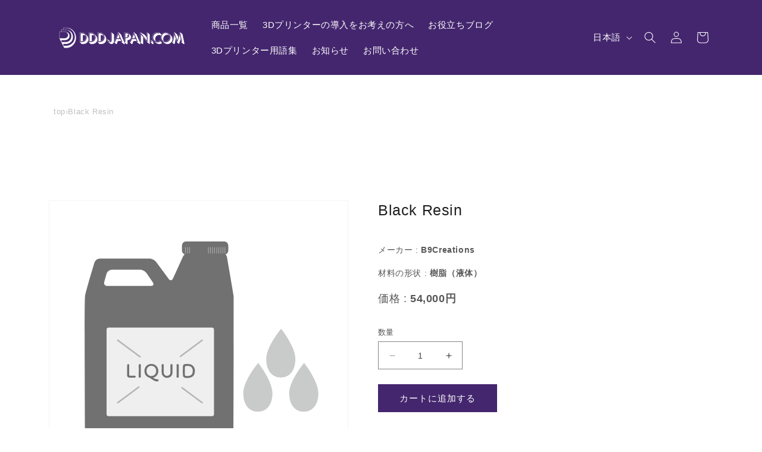

--- FILE ---
content_type: text/html; charset=utf-8
request_url: https://dddjapan.com/products/b9creations-black-resin
body_size: 31015
content:
<!doctype html>
<html class="no-js" lang="ja">
  <head>
    <meta charset="utf-8">
    <meta http-equiv="X-UA-Compatible" content="IE=edge">
    <meta name="viewport" content="width=device-width,initial-scale=1">
    <meta name="theme-color" content="">
    <link rel="canonical" href="https://dddjapan.com/products/b9creations-black-resin">
    <link rel="preconnect" href="https://cdn.shopify.com" crossorigin><link rel="icon" type="image/png" href="//dddjapan.com/cdn/shop/files/dddj-logo-sqcomp-purple_4x_c1bb3d53-9e07-434e-9139-e4c81e7ec5dc.png?crop=center&height=32&v=1686919785&width=32"><link rel="preconnect" href="https://fonts.googleapis.com">
    <link rel="preconnect" href="https://fonts.gstatic.com" crossorigin>


    <title>
      3Dプリンター液体材料 | Black Resin
 &ndash; DDDJapan.com</title>

    
      <meta name="description" content="3Dプリンター液体材料のBlack Resinは、寸法精度、強度、耐熱性などの要求を満たすのに最適な材料です。硬化後も形状や寸法を維持し、表面品質を犠牲にすることなく、1時間あたり100mm以上のスピードで造形が可能です。">
    

    

<meta property="og:site_name" content="DDDJapan.com">
<meta property="og:url" content="https://dddjapan.com/products/b9creations-black-resin">
<meta property="og:title" content="3Dプリンター液体材料 | Black Resin">
<meta property="og:type" content="product">
<meta property="og:description" content="3Dプリンター液体材料のBlack Resinは、寸法精度、強度、耐熱性などの要求を満たすのに最適な材料です。硬化後も形状や寸法を維持し、表面品質を犠牲にすることなく、1時間あたり100mm以上のスピードで造形が可能です。"><meta property="og:image" content="http://dddjapan.com/cdn/shop/files/liquid_white_7955679c-1b20-4278-9123-472d149dea14.svg?v=1690516144">
  <meta property="og:image:secure_url" content="https://dddjapan.com/cdn/shop/files/liquid_white_7955679c-1b20-4278-9123-472d149dea14.svg?v=1690516144">
  <meta property="og:image:width" content="198">
  <meta property="og:image:height" content="198"><meta property="og:price:amount" content="54,000">
  <meta property="og:price:currency" content="JPY"><meta name="twitter:card" content="summary_large_image">
<meta name="twitter:title" content="3Dプリンター液体材料 | Black Resin">
<meta name="twitter:description" content="3Dプリンター液体材料のBlack Resinは、寸法精度、強度、耐熱性などの要求を満たすのに最適な材料です。硬化後も形状や寸法を維持し、表面品質を犠牲にすることなく、1時間あたり100mm以上のスピードで造形が可能です。">


    <script src="//dddjapan.com/cdn/shop/t/44/assets/constants.js?v=95358004781563950421712644547" defer="defer"></script>
    <script src="//dddjapan.com/cdn/shop/t/44/assets/pubsub.js?v=2921868252632587581712644547" defer="defer"></script>
    <script src="//dddjapan.com/cdn/shop/t/44/assets/global.js?v=127210358271191040921712644547" defer="defer"></script>


    <script>window.performance && window.performance.mark && window.performance.mark('shopify.content_for_header.start');</script><meta name="google-site-verification" content="M70bLzK4RlVnd8AQ_fN-XurgMJlCCME8wMnf4AhVC2I">
<meta id="shopify-digital-wallet" name="shopify-digital-wallet" content="/77079281977/digital_wallets/dialog">
<meta name="shopify-checkout-api-token" content="e465db26ad1e2679fab1cb9fed7326fb">
<meta id="in-context-paypal-metadata" data-shop-id="77079281977" data-venmo-supported="false" data-environment="production" data-locale="ja_JP" data-paypal-v4="true" data-currency="JPY">
<link rel="alternate" hreflang="x-default" href="https://dddjapan.com/products/b9creations-black-resin">
<link rel="alternate" hreflang="en" href="https://dddjapan.com/en/products/b9creations-black-resin">
<link rel="alternate" type="application/json+oembed" href="https://dddjapan.com/products/b9creations-black-resin.oembed">
<script async="async" src="/checkouts/internal/preloads.js?locale=ja-JP"></script>
<script id="apple-pay-shop-capabilities" type="application/json">{"shopId":77079281977,"countryCode":"JP","currencyCode":"JPY","merchantCapabilities":["supports3DS"],"merchantId":"gid:\/\/shopify\/Shop\/77079281977","merchantName":"DDDJapan.com","requiredBillingContactFields":["postalAddress","email","phone"],"requiredShippingContactFields":["postalAddress","email","phone"],"shippingType":"shipping","supportedNetworks":["visa","masterCard","amex","jcb","discover"],"total":{"type":"pending","label":"DDDJapan.com","amount":"1.00"},"shopifyPaymentsEnabled":true,"supportsSubscriptions":true}</script>
<script id="shopify-features" type="application/json">{"accessToken":"e465db26ad1e2679fab1cb9fed7326fb","betas":["rich-media-storefront-analytics"],"domain":"dddjapan.com","predictiveSearch":false,"shopId":77079281977,"locale":"ja"}</script>
<script>var Shopify = Shopify || {};
Shopify.shop = "dddjapan-com.myshopify.com";
Shopify.locale = "ja";
Shopify.currency = {"active":"JPY","rate":"1.0"};
Shopify.country = "JP";
Shopify.theme = {"name":"3dpc_2.1","id":167197540665,"schema_name":"Dawn","schema_version":"9.0.0","theme_store_id":887,"role":"main"};
Shopify.theme.handle = "null";
Shopify.theme.style = {"id":null,"handle":null};
Shopify.cdnHost = "dddjapan.com/cdn";
Shopify.routes = Shopify.routes || {};
Shopify.routes.root = "/";</script>
<script type="module">!function(o){(o.Shopify=o.Shopify||{}).modules=!0}(window);</script>
<script>!function(o){function n(){var o=[];function n(){o.push(Array.prototype.slice.apply(arguments))}return n.q=o,n}var t=o.Shopify=o.Shopify||{};t.loadFeatures=n(),t.autoloadFeatures=n()}(window);</script>
<script id="shop-js-analytics" type="application/json">{"pageType":"product"}</script>
<script defer="defer" async type="module" src="//dddjapan.com/cdn/shopifycloud/shop-js/modules/v2/client.init-shop-cart-sync_CC4YuqVi.ja.esm.js"></script>
<script defer="defer" async type="module" src="//dddjapan.com/cdn/shopifycloud/shop-js/modules/v2/chunk.common_JNsxW_hy.esm.js"></script>
<script type="module">
  await import("//dddjapan.com/cdn/shopifycloud/shop-js/modules/v2/client.init-shop-cart-sync_CC4YuqVi.ja.esm.js");
await import("//dddjapan.com/cdn/shopifycloud/shop-js/modules/v2/chunk.common_JNsxW_hy.esm.js");

  window.Shopify.SignInWithShop?.initShopCartSync?.({"fedCMEnabled":true,"windoidEnabled":true});

</script>
<script id="__st">var __st={"a":77079281977,"offset":32400,"reqid":"daf162b0-ea39-4085-b4c8-a2a765d3c2b4-1763373654","pageurl":"dddjapan.com\/products\/b9creations-black-resin","u":"7ace7b185f0b","p":"product","rtyp":"product","rid":8513258062137};</script>
<script>window.ShopifyPaypalV4VisibilityTracking = true;</script>
<script id="captcha-bootstrap">!function(){'use strict';const t='contact',e='account',n='new_comment',o=[[t,t],['blogs',n],['comments',n],[t,'customer']],c=[[e,'customer_login'],[e,'guest_login'],[e,'recover_customer_password'],[e,'create_customer']],r=t=>t.map((([t,e])=>`form[action*='/${t}']:not([data-nocaptcha='true']) input[name='form_type'][value='${e}']`)).join(','),a=t=>()=>t?[...document.querySelectorAll(t)].map((t=>t.form)):[];function s(){const t=[...o],e=r(t);return a(e)}const i='password',u='form_key',d=['recaptcha-v3-token','g-recaptcha-response','h-captcha-response',i],f=()=>{try{return window.sessionStorage}catch{return}},m='__shopify_v',_=t=>t.elements[u];function p(t,e,n=!1){try{const o=window.sessionStorage,c=JSON.parse(o.getItem(e)),{data:r}=function(t){const{data:e,action:n}=t;return t[m]||n?{data:e,action:n}:{data:t,action:n}}(c);for(const[e,n]of Object.entries(r))t.elements[e]&&(t.elements[e].value=n);n&&o.removeItem(e)}catch(o){console.error('form repopulation failed',{error:o})}}const l='form_type',E='cptcha';function T(t){t.dataset[E]=!0}const w=window,h=w.document,L='Shopify',v='ce_forms',y='captcha';let A=!1;((t,e)=>{const n=(g='f06e6c50-85a8-45c8-87d0-21a2b65856fe',I='https://cdn.shopify.com/shopifycloud/storefront-forms-hcaptcha/ce_storefront_forms_captcha_hcaptcha.v1.5.2.iife.js',D={infoText:'hCaptchaによる保護',privacyText:'プライバシー',termsText:'利用規約'},(t,e,n)=>{const o=w[L][v],c=o.bindForm;if(c)return c(t,g,e,D).then(n);var r;o.q.push([[t,g,e,D],n]),r=I,A||(h.body.append(Object.assign(h.createElement('script'),{id:'captcha-provider',async:!0,src:r})),A=!0)});var g,I,D;w[L]=w[L]||{},w[L][v]=w[L][v]||{},w[L][v].q=[],w[L][y]=w[L][y]||{},w[L][y].protect=function(t,e){n(t,void 0,e),T(t)},Object.freeze(w[L][y]),function(t,e,n,w,h,L){const[v,y,A,g]=function(t,e,n){const i=e?o:[],u=t?c:[],d=[...i,...u],f=r(d),m=r(i),_=r(d.filter((([t,e])=>n.includes(e))));return[a(f),a(m),a(_),s()]}(w,h,L),I=t=>{const e=t.target;return e instanceof HTMLFormElement?e:e&&e.form},D=t=>v().includes(t);t.addEventListener('submit',(t=>{const e=I(t);if(!e)return;const n=D(e)&&!e.dataset.hcaptchaBound&&!e.dataset.recaptchaBound,o=_(e),c=g().includes(e)&&(!o||!o.value);(n||c)&&t.preventDefault(),c&&!n&&(function(t){try{if(!f())return;!function(t){const e=f();if(!e)return;const n=_(t);if(!n)return;const o=n.value;o&&e.removeItem(o)}(t);const e=Array.from(Array(32),(()=>Math.random().toString(36)[2])).join('');!function(t,e){_(t)||t.append(Object.assign(document.createElement('input'),{type:'hidden',name:u})),t.elements[u].value=e}(t,e),function(t,e){const n=f();if(!n)return;const o=[...t.querySelectorAll(`input[type='${i}']`)].map((({name:t})=>t)),c=[...d,...o],r={};for(const[a,s]of new FormData(t).entries())c.includes(a)||(r[a]=s);n.setItem(e,JSON.stringify({[m]:1,action:t.action,data:r}))}(t,e)}catch(e){console.error('failed to persist form',e)}}(e),e.submit())}));const S=(t,e)=>{t&&!t.dataset[E]&&(n(t,e.some((e=>e===t))),T(t))};for(const o of['focusin','change'])t.addEventListener(o,(t=>{const e=I(t);D(e)&&S(e,y())}));const B=e.get('form_key'),M=e.get(l),P=B&&M;t.addEventListener('DOMContentLoaded',(()=>{const t=y();if(P)for(const e of t)e.elements[l].value===M&&p(e,B);[...new Set([...A(),...v().filter((t=>'true'===t.dataset.shopifyCaptcha))])].forEach((e=>S(e,t)))}))}(h,new URLSearchParams(w.location.search),n,t,e,['guest_login'])})(!0,!0)}();</script>
<script integrity="sha256-52AcMU7V7pcBOXWImdc/TAGTFKeNjmkeM1Pvks/DTgc=" data-source-attribution="shopify.loadfeatures" defer="defer" src="//dddjapan.com/cdn/shopifycloud/storefront/assets/storefront/load_feature-81c60534.js" crossorigin="anonymous"></script>
<script data-source-attribution="shopify.dynamic_checkout.dynamic.init">var Shopify=Shopify||{};Shopify.PaymentButton=Shopify.PaymentButton||{isStorefrontPortableWallets:!0,init:function(){window.Shopify.PaymentButton.init=function(){};var t=document.createElement("script");t.src="https://dddjapan.com/cdn/shopifycloud/portable-wallets/latest/portable-wallets.ja.js",t.type="module",document.head.appendChild(t)}};
</script>
<script data-source-attribution="shopify.dynamic_checkout.buyer_consent">
  function portableWalletsHideBuyerConsent(e){var t=document.getElementById("shopify-buyer-consent"),n=document.getElementById("shopify-subscription-policy-button");t&&n&&(t.classList.add("hidden"),t.setAttribute("aria-hidden","true"),n.removeEventListener("click",e))}function portableWalletsShowBuyerConsent(e){var t=document.getElementById("shopify-buyer-consent"),n=document.getElementById("shopify-subscription-policy-button");t&&n&&(t.classList.remove("hidden"),t.removeAttribute("aria-hidden"),n.addEventListener("click",e))}window.Shopify?.PaymentButton&&(window.Shopify.PaymentButton.hideBuyerConsent=portableWalletsHideBuyerConsent,window.Shopify.PaymentButton.showBuyerConsent=portableWalletsShowBuyerConsent);
</script>
<script data-source-attribution="shopify.dynamic_checkout.cart.bootstrap">document.addEventListener("DOMContentLoaded",(function(){function t(){return document.querySelector("shopify-accelerated-checkout-cart, shopify-accelerated-checkout")}if(t())Shopify.PaymentButton.init();else{new MutationObserver((function(e,n){t()&&(Shopify.PaymentButton.init(),n.disconnect())})).observe(document.body,{childList:!0,subtree:!0})}}));
</script>
<link id="shopify-accelerated-checkout-styles" rel="stylesheet" media="screen" href="https://dddjapan.com/cdn/shopifycloud/portable-wallets/latest/accelerated-checkout-backwards-compat.css" crossorigin="anonymous">
<style id="shopify-accelerated-checkout-cart">
        #shopify-buyer-consent {
  margin-top: 1em;
  display: inline-block;
  width: 100%;
}

#shopify-buyer-consent.hidden {
  display: none;
}

#shopify-subscription-policy-button {
  background: none;
  border: none;
  padding: 0;
  text-decoration: underline;
  font-size: inherit;
  cursor: pointer;
}

#shopify-subscription-policy-button::before {
  box-shadow: none;
}

      </style>
<script id="sections-script" data-sections="header" defer="defer" src="//dddjapan.com/cdn/shop/t/44/compiled_assets/scripts.js?7734"></script>
<script>window.performance && window.performance.mark && window.performance.mark('shopify.content_for_header.end');</script>


    <style data-shopify>
      
      
      
      
      

      :root {
        --font-body-family: "system_ui", -apple-system, 'Segoe UI', Roboto, 'Helvetica Neue', 'Noto Sans', 'Liberation Sans', Arial, sans-serif, 'Apple Color Emoji', 'Segoe UI Emoji', 'Segoe UI Symbol', 'Noto Color Emoji';
        --font-body-style: normal;
        --font-body-weight: 400;
        --font-body-weight-bold: 700;

        --font-heading-family: "system_ui", -apple-system, 'Segoe UI', Roboto, 'Helvetica Neue', 'Noto Sans', 'Liberation Sans', Arial, sans-serif, 'Apple Color Emoji', 'Segoe UI Emoji', 'Segoe UI Symbol', 'Noto Color Emoji';
        --font-heading-style: normal;
        --font-heading-weight: 400;

        --font-body-scale: 1.0;
        --font-heading-scale: 1.0;

        --color-base-text: 32, 31, 31;
        --color-shadow: 32, 31, 31;
        --color-base-background-1: 255, 255, 255;
        --color-base-background-2: 225, 227, 227;
        --color-base-solid-button-labels: 255, 255, 255;
        --color-base-outline-button-labels: 68, 38, 110;
        --color-base-accent-1: 68, 38, 110;
        --color-base-accent-2: 32, 31, 31;
        --payment-terms-background-color: #ffffff;

        --gradient-base-background-1: #ffffff;
        --gradient-base-background-2: #e1e3e3;
        --gradient-base-accent-1: #44266e;
        --gradient-base-accent-2: #201f1f;

        --media-padding: px;
        --media-border-opacity: 0.05;
        --media-border-width: 1px;
        --media-radius: 0px;
        --media-shadow-opacity: 0.0;
        --media-shadow-horizontal-offset: 0px;
        --media-shadow-vertical-offset: 0px;
        --media-shadow-blur-radius: 5px;
        --media-shadow-visible: 0;

        --page-width: 120rem;
        --page-width-margin: 0rem;

        --product-card-image-padding: 0.0rem;
        --product-card-corner-radius: 0.0rem;
        --product-card-text-alignment: left;
        --product-card-border-width: 0.0rem;
        --product-card-border-opacity: 0.1;
        --product-card-shadow-opacity: 0.0;
        --product-card-shadow-visible: 0;
        --product-card-shadow-horizontal-offset: 0.0rem;
        --product-card-shadow-vertical-offset: 0.4rem;
        --product-card-shadow-blur-radius: 0.5rem;

        --collection-card-image-padding: 0.0rem;
        --collection-card-corner-radius: 0.0rem;
        --collection-card-text-alignment: left;
        --collection-card-border-width: 0.0rem;
        --collection-card-border-opacity: 0.1;
        --collection-card-shadow-opacity: 0.0;
        --collection-card-shadow-visible: 0;
        --collection-card-shadow-horizontal-offset: 0.0rem;
        --collection-card-shadow-vertical-offset: 0.4rem;
        --collection-card-shadow-blur-radius: 0.5rem;

        --blog-card-image-padding: 0.0rem;
        --blog-card-corner-radius: 1.0rem;
        --blog-card-text-alignment: left;
        --blog-card-border-width: 0.1rem;
        --blog-card-border-opacity: 0.15;
        --blog-card-shadow-opacity: 0.05;
        --blog-card-shadow-visible: 1;
        --blog-card-shadow-horizontal-offset: 0.0rem;
        --blog-card-shadow-vertical-offset: 0.2rem;
        --blog-card-shadow-blur-radius: 0.5rem;

        --badge-corner-radius: 4.0rem;

        --popup-border-width: 1px;
        --popup-border-opacity: 0.1;
        --popup-corner-radius: 0px;
        --popup-shadow-opacity: 0.0;
        --popup-shadow-horizontal-offset: 0px;
        --popup-shadow-vertical-offset: 4px;
        --popup-shadow-blur-radius: 5px;

        --drawer-border-width: 1px;
        --drawer-border-opacity: 0.1;
        --drawer-shadow-opacity: 0.0;
        --drawer-shadow-horizontal-offset: 0px;
        --drawer-shadow-vertical-offset: 4px;
        --drawer-shadow-blur-radius: 5px;

        --spacing-sections-desktop: 0px;
        --spacing-sections-mobile: 0px;

        --grid-desktop-vertical-spacing: 16px;
        --grid-desktop-horizontal-spacing: 16px;
        --grid-mobile-vertical-spacing: 8px;
        --grid-mobile-horizontal-spacing: 8px;

        --text-boxes-border-opacity: 0.0;
        --text-boxes-border-width: 0px;
        --text-boxes-radius: 0px;
        --text-boxes-shadow-opacity: 0.0;
        --text-boxes-shadow-visible: 0;
        --text-boxes-shadow-horizontal-offset: 0px;
        --text-boxes-shadow-vertical-offset: 0px;
        --text-boxes-shadow-blur-radius: 0px;

        --buttons-radius: 0px;
        --buttons-radius-outset: 0px;
        --buttons-border-width: 1px;
        --buttons-border-opacity: 1.0;
        --buttons-shadow-opacity: 0.0;
        --buttons-shadow-visible: 0;
        --buttons-shadow-horizontal-offset: 0px;
        --buttons-shadow-vertical-offset: 4px;
        --buttons-shadow-blur-radius: 5px;
        --buttons-border-offset: 0px;

        --inputs-radius: 0px;
        --inputs-border-width: 1px;
        --inputs-border-opacity: 0.55;
        --inputs-shadow-opacity: 0.0;
        --inputs-shadow-horizontal-offset: 0px;
        --inputs-margin-offset: 0px;
        --inputs-shadow-vertical-offset: 4px;
        --inputs-shadow-blur-radius: 5px;
        --inputs-radius-outset: 0px;

        --variant-pills-radius: 40px;
        --variant-pills-border-width: 1px;
        --variant-pills-border-opacity: 0.55;
        --variant-pills-shadow-opacity: 0.0;
        --variant-pills-shadow-horizontal-offset: 0px;
        --variant-pills-shadow-vertical-offset: 4px;
        --variant-pills-shadow-blur-radius: 5px;
      }

      *,
      *::before,
      *::after {
        box-sizing: inherit;
      }

      html {
        box-sizing: border-box;
        font-size: calc(var(--font-body-scale) * 62.5%);
        height: 100%;
      }

      body {
        display: grid;
        grid-template-rows: auto auto 1fr auto;
        grid-template-columns: 100%;
        min-height: 100%;
        margin: 0;
        font-size: 1.5rem;
        letter-spacing: 0.06rem;
        line-height: calc(1 + 0.8 / var(--font-body-scale));
        font-family: var(--font-body-family);
        font-style: normal;
        font-weight:400;
      }

      @media screen and (min-width: 750px) {
        body {
          font-size: 1.6rem;
        }
      }
    </style>

    <link href="//dddjapan.com/cdn/shop/t/44/assets/base.css?v=145556222400645302191712644547" rel="stylesheet" type="text/css" media="all" />
<link rel="stylesheet" href="//dddjapan.com/cdn/shop/t/44/assets/component-predictive-search.css?v=85913294783299393391712644547" media="print" onload="this.media='all'"><script>document.documentElement.className = document.documentElement.className.replace('no-js', 'js');
    if (Shopify.designMode) {
      document.documentElement.classList.add('shopify-design-mode');
    }
    </script>

    



<script src="https://cdn.shopify.com/extensions/019a7eb7-67e2-7c25-9e0d-2014a82d7716/tms-prod-137/assets/tms-translator.min.js" type="text/javascript" defer="defer"></script>
<link href="https://monorail-edge.shopifysvc.com" rel="dns-prefetch">
<script>(function(){if ("sendBeacon" in navigator && "performance" in window) {try {var session_token_from_headers = performance.getEntriesByType('navigation')[0].serverTiming.find(x => x.name == '_s').description;} catch {var session_token_from_headers = undefined;}var session_cookie_matches = document.cookie.match(/_shopify_s=([^;]*)/);var session_token_from_cookie = session_cookie_matches && session_cookie_matches.length === 2 ? session_cookie_matches[1] : "";var session_token = session_token_from_headers || session_token_from_cookie || "";function handle_abandonment_event(e) {var entries = performance.getEntries().filter(function(entry) {return /monorail-edge.shopifysvc.com/.test(entry.name);});if (!window.abandonment_tracked && entries.length === 0) {window.abandonment_tracked = true;var currentMs = Date.now();var navigation_start = performance.timing.navigationStart;var payload = {shop_id: 77079281977,url: window.location.href,navigation_start,duration: currentMs - navigation_start,session_token,page_type: "product"};window.navigator.sendBeacon("https://monorail-edge.shopifysvc.com/v1/produce", JSON.stringify({schema_id: "online_store_buyer_site_abandonment/1.1",payload: payload,metadata: {event_created_at_ms: currentMs,event_sent_at_ms: currentMs}}));}}window.addEventListener('pagehide', handle_abandonment_event);}}());</script>
<script id="web-pixels-manager-setup">(function e(e,d,r,n,o){if(void 0===o&&(o={}),!Boolean(null===(a=null===(i=window.Shopify)||void 0===i?void 0:i.analytics)||void 0===a?void 0:a.replayQueue)){var i,a;window.Shopify=window.Shopify||{};var t=window.Shopify;t.analytics=t.analytics||{};var s=t.analytics;s.replayQueue=[],s.publish=function(e,d,r){return s.replayQueue.push([e,d,r]),!0};try{self.performance.mark("wpm:start")}catch(e){}var l=function(){var e={modern:/Edge?\/(1{2}[4-9]|1[2-9]\d|[2-9]\d{2}|\d{4,})\.\d+(\.\d+|)|Firefox\/(1{2}[4-9]|1[2-9]\d|[2-9]\d{2}|\d{4,})\.\d+(\.\d+|)|Chrom(ium|e)\/(9{2}|\d{3,})\.\d+(\.\d+|)|(Maci|X1{2}).+ Version\/(15\.\d+|(1[6-9]|[2-9]\d|\d{3,})\.\d+)([,.]\d+|)( \(\w+\)|)( Mobile\/\w+|) Safari\/|Chrome.+OPR\/(9{2}|\d{3,})\.\d+\.\d+|(CPU[ +]OS|iPhone[ +]OS|CPU[ +]iPhone|CPU IPhone OS|CPU iPad OS)[ +]+(15[._]\d+|(1[6-9]|[2-9]\d|\d{3,})[._]\d+)([._]\d+|)|Android:?[ /-](13[3-9]|1[4-9]\d|[2-9]\d{2}|\d{4,})(\.\d+|)(\.\d+|)|Android.+Firefox\/(13[5-9]|1[4-9]\d|[2-9]\d{2}|\d{4,})\.\d+(\.\d+|)|Android.+Chrom(ium|e)\/(13[3-9]|1[4-9]\d|[2-9]\d{2}|\d{4,})\.\d+(\.\d+|)|SamsungBrowser\/([2-9]\d|\d{3,})\.\d+/,legacy:/Edge?\/(1[6-9]|[2-9]\d|\d{3,})\.\d+(\.\d+|)|Firefox\/(5[4-9]|[6-9]\d|\d{3,})\.\d+(\.\d+|)|Chrom(ium|e)\/(5[1-9]|[6-9]\d|\d{3,})\.\d+(\.\d+|)([\d.]+$|.*Safari\/(?![\d.]+ Edge\/[\d.]+$))|(Maci|X1{2}).+ Version\/(10\.\d+|(1[1-9]|[2-9]\d|\d{3,})\.\d+)([,.]\d+|)( \(\w+\)|)( Mobile\/\w+|) Safari\/|Chrome.+OPR\/(3[89]|[4-9]\d|\d{3,})\.\d+\.\d+|(CPU[ +]OS|iPhone[ +]OS|CPU[ +]iPhone|CPU IPhone OS|CPU iPad OS)[ +]+(10[._]\d+|(1[1-9]|[2-9]\d|\d{3,})[._]\d+)([._]\d+|)|Android:?[ /-](13[3-9]|1[4-9]\d|[2-9]\d{2}|\d{4,})(\.\d+|)(\.\d+|)|Mobile Safari.+OPR\/([89]\d|\d{3,})\.\d+\.\d+|Android.+Firefox\/(13[5-9]|1[4-9]\d|[2-9]\d{2}|\d{4,})\.\d+(\.\d+|)|Android.+Chrom(ium|e)\/(13[3-9]|1[4-9]\d|[2-9]\d{2}|\d{4,})\.\d+(\.\d+|)|Android.+(UC? ?Browser|UCWEB|U3)[ /]?(15\.([5-9]|\d{2,})|(1[6-9]|[2-9]\d|\d{3,})\.\d+)\.\d+|SamsungBrowser\/(5\.\d+|([6-9]|\d{2,})\.\d+)|Android.+MQ{2}Browser\/(14(\.(9|\d{2,})|)|(1[5-9]|[2-9]\d|\d{3,})(\.\d+|))(\.\d+|)|K[Aa][Ii]OS\/(3\.\d+|([4-9]|\d{2,})\.\d+)(\.\d+|)/},d=e.modern,r=e.legacy,n=navigator.userAgent;return n.match(d)?"modern":n.match(r)?"legacy":"unknown"}(),u="modern"===l?"modern":"legacy",c=(null!=n?n:{modern:"",legacy:""})[u],f=function(e){return[e.baseUrl,"/wpm","/b",e.hashVersion,"modern"===e.buildTarget?"m":"l",".js"].join("")}({baseUrl:d,hashVersion:r,buildTarget:u}),m=function(e){var d=e.version,r=e.bundleTarget,n=e.surface,o=e.pageUrl,i=e.monorailEndpoint;return{emit:function(e){var a=e.status,t=e.errorMsg,s=(new Date).getTime(),l=JSON.stringify({metadata:{event_sent_at_ms:s},events:[{schema_id:"web_pixels_manager_load/3.1",payload:{version:d,bundle_target:r,page_url:o,status:a,surface:n,error_msg:t},metadata:{event_created_at_ms:s}}]});if(!i)return console&&console.warn&&console.warn("[Web Pixels Manager] No Monorail endpoint provided, skipping logging."),!1;try{return self.navigator.sendBeacon.bind(self.navigator)(i,l)}catch(e){}var u=new XMLHttpRequest;try{return u.open("POST",i,!0),u.setRequestHeader("Content-Type","text/plain"),u.send(l),!0}catch(e){return console&&console.warn&&console.warn("[Web Pixels Manager] Got an unhandled error while logging to Monorail."),!1}}}}({version:r,bundleTarget:l,surface:e.surface,pageUrl:self.location.href,monorailEndpoint:e.monorailEndpoint});try{o.browserTarget=l,function(e){var d=e.src,r=e.async,n=void 0===r||r,o=e.onload,i=e.onerror,a=e.sri,t=e.scriptDataAttributes,s=void 0===t?{}:t,l=document.createElement("script"),u=document.querySelector("head"),c=document.querySelector("body");if(l.async=n,l.src=d,a&&(l.integrity=a,l.crossOrigin="anonymous"),s)for(var f in s)if(Object.prototype.hasOwnProperty.call(s,f))try{l.dataset[f]=s[f]}catch(e){}if(o&&l.addEventListener("load",o),i&&l.addEventListener("error",i),u)u.appendChild(l);else{if(!c)throw new Error("Did not find a head or body element to append the script");c.appendChild(l)}}({src:f,async:!0,onload:function(){if(!function(){var e,d;return Boolean(null===(d=null===(e=window.Shopify)||void 0===e?void 0:e.analytics)||void 0===d?void 0:d.initialized)}()){var d=window.webPixelsManager.init(e)||void 0;if(d){var r=window.Shopify.analytics;r.replayQueue.forEach((function(e){var r=e[0],n=e[1],o=e[2];d.publishCustomEvent(r,n,o)})),r.replayQueue=[],r.publish=d.publishCustomEvent,r.visitor=d.visitor,r.initialized=!0}}},onerror:function(){return m.emit({status:"failed",errorMsg:"".concat(f," has failed to load")})},sri:function(e){var d=/^sha384-[A-Za-z0-9+/=]+$/;return"string"==typeof e&&d.test(e)}(c)?c:"",scriptDataAttributes:o}),m.emit({status:"loading"})}catch(e){m.emit({status:"failed",errorMsg:(null==e?void 0:e.message)||"Unknown error"})}}})({shopId: 77079281977,storefrontBaseUrl: "https://dddjapan.com",extensionsBaseUrl: "https://extensions.shopifycdn.com/cdn/shopifycloud/web-pixels-manager",monorailEndpoint: "https://monorail-edge.shopifysvc.com/unstable/produce_batch",surface: "storefront-renderer",enabledBetaFlags: ["2dca8a86"],webPixelsConfigList: [{"id":"820904249","configuration":"{\"config\":\"{\\\"pixel_id\\\":\\\"G-1TZGFN2Z49\\\",\\\"target_country\\\":\\\"JP\\\",\\\"gtag_events\\\":[{\\\"type\\\":\\\"begin_checkout\\\",\\\"action_label\\\":\\\"G-1TZGFN2Z49\\\"},{\\\"type\\\":\\\"search\\\",\\\"action_label\\\":\\\"G-1TZGFN2Z49\\\"},{\\\"type\\\":\\\"view_item\\\",\\\"action_label\\\":[\\\"G-1TZGFN2Z49\\\",\\\"MC-BH51SP69F1\\\"]},{\\\"type\\\":\\\"purchase\\\",\\\"action_label\\\":[\\\"G-1TZGFN2Z49\\\",\\\"MC-BH51SP69F1\\\"]},{\\\"type\\\":\\\"page_view\\\",\\\"action_label\\\":[\\\"G-1TZGFN2Z49\\\",\\\"MC-BH51SP69F1\\\"]},{\\\"type\\\":\\\"add_payment_info\\\",\\\"action_label\\\":\\\"G-1TZGFN2Z49\\\"},{\\\"type\\\":\\\"add_to_cart\\\",\\\"action_label\\\":\\\"G-1TZGFN2Z49\\\"}],\\\"enable_monitoring_mode\\\":false}\"}","eventPayloadVersion":"v1","runtimeContext":"OPEN","scriptVersion":"b2a88bafab3e21179ed38636efcd8a93","type":"APP","apiClientId":1780363,"privacyPurposes":[],"dataSharingAdjustments":{"protectedCustomerApprovalScopes":["read_customer_address","read_customer_email","read_customer_name","read_customer_personal_data","read_customer_phone"]}},{"id":"shopify-app-pixel","configuration":"{}","eventPayloadVersion":"v1","runtimeContext":"STRICT","scriptVersion":"0450","apiClientId":"shopify-pixel","type":"APP","privacyPurposes":["ANALYTICS","MARKETING"]},{"id":"shopify-custom-pixel","eventPayloadVersion":"v1","runtimeContext":"LAX","scriptVersion":"0450","apiClientId":"shopify-pixel","type":"CUSTOM","privacyPurposes":["ANALYTICS","MARKETING"]}],isMerchantRequest: false,initData: {"shop":{"name":"DDDJapan.com","paymentSettings":{"currencyCode":"JPY"},"myshopifyDomain":"dddjapan-com.myshopify.com","countryCode":"JP","storefrontUrl":"https:\/\/dddjapan.com"},"customer":null,"cart":null,"checkout":null,"productVariants":[{"price":{"amount":54000.0,"currencyCode":"JPY"},"product":{"title":"Black Resin","vendor":"DDDJapan.com","id":"8513258062137","untranslatedTitle":"Black Resin","url":"\/products\/b9creations-black-resin","type":""},"id":"45918032068921","image":{"src":"\/\/dddjapan.com\/cdn\/shop\/files\/liquid_white_7955679c-1b20-4278-9123-472d149dea14.svg?v=1690516144"},"sku":"B9R-2-BLACK","title":"Default Title","untranslatedTitle":"Default Title"}],"purchasingCompany":null},},"https://dddjapan.com/cdn","ae1676cfwd2530674p4253c800m34e853cb",{"modern":"","legacy":""},{"shopId":"77079281977","storefrontBaseUrl":"https:\/\/dddjapan.com","extensionBaseUrl":"https:\/\/extensions.shopifycdn.com\/cdn\/shopifycloud\/web-pixels-manager","surface":"storefront-renderer","enabledBetaFlags":"[\"2dca8a86\"]","isMerchantRequest":"false","hashVersion":"ae1676cfwd2530674p4253c800m34e853cb","publish":"custom","events":"[[\"page_viewed\",{}],[\"product_viewed\",{\"productVariant\":{\"price\":{\"amount\":54000.0,\"currencyCode\":\"JPY\"},\"product\":{\"title\":\"Black Resin\",\"vendor\":\"DDDJapan.com\",\"id\":\"8513258062137\",\"untranslatedTitle\":\"Black Resin\",\"url\":\"\/products\/b9creations-black-resin\",\"type\":\"\"},\"id\":\"45918032068921\",\"image\":{\"src\":\"\/\/dddjapan.com\/cdn\/shop\/files\/liquid_white_7955679c-1b20-4278-9123-472d149dea14.svg?v=1690516144\"},\"sku\":\"B9R-2-BLACK\",\"title\":\"Default Title\",\"untranslatedTitle\":\"Default Title\"}}]]"});</script><script>
  window.ShopifyAnalytics = window.ShopifyAnalytics || {};
  window.ShopifyAnalytics.meta = window.ShopifyAnalytics.meta || {};
  window.ShopifyAnalytics.meta.currency = 'JPY';
  var meta = {"product":{"id":8513258062137,"gid":"gid:\/\/shopify\/Product\/8513258062137","vendor":"DDDJapan.com","type":"","variants":[{"id":45918032068921,"price":5400000,"name":"Black Resin","public_title":null,"sku":"B9R-2-BLACK"}],"remote":false},"page":{"pageType":"product","resourceType":"product","resourceId":8513258062137}};
  for (var attr in meta) {
    window.ShopifyAnalytics.meta[attr] = meta[attr];
  }
</script>
<script class="analytics">
  (function () {
    var customDocumentWrite = function(content) {
      var jquery = null;

      if (window.jQuery) {
        jquery = window.jQuery;
      } else if (window.Checkout && window.Checkout.$) {
        jquery = window.Checkout.$;
      }

      if (jquery) {
        jquery('body').append(content);
      }
    };

    var hasLoggedConversion = function(token) {
      if (token) {
        return document.cookie.indexOf('loggedConversion=' + token) !== -1;
      }
      return false;
    }

    var setCookieIfConversion = function(token) {
      if (token) {
        var twoMonthsFromNow = new Date(Date.now());
        twoMonthsFromNow.setMonth(twoMonthsFromNow.getMonth() + 2);

        document.cookie = 'loggedConversion=' + token + '; expires=' + twoMonthsFromNow;
      }
    }

    var trekkie = window.ShopifyAnalytics.lib = window.trekkie = window.trekkie || [];
    if (trekkie.integrations) {
      return;
    }
    trekkie.methods = [
      'identify',
      'page',
      'ready',
      'track',
      'trackForm',
      'trackLink'
    ];
    trekkie.factory = function(method) {
      return function() {
        var args = Array.prototype.slice.call(arguments);
        args.unshift(method);
        trekkie.push(args);
        return trekkie;
      };
    };
    for (var i = 0; i < trekkie.methods.length; i++) {
      var key = trekkie.methods[i];
      trekkie[key] = trekkie.factory(key);
    }
    trekkie.load = function(config) {
      trekkie.config = config || {};
      trekkie.config.initialDocumentCookie = document.cookie;
      var first = document.getElementsByTagName('script')[0];
      var script = document.createElement('script');
      script.type = 'text/javascript';
      script.onerror = function(e) {
        var scriptFallback = document.createElement('script');
        scriptFallback.type = 'text/javascript';
        scriptFallback.onerror = function(error) {
                var Monorail = {
      produce: function produce(monorailDomain, schemaId, payload) {
        var currentMs = new Date().getTime();
        var event = {
          schema_id: schemaId,
          payload: payload,
          metadata: {
            event_created_at_ms: currentMs,
            event_sent_at_ms: currentMs
          }
        };
        return Monorail.sendRequest("https://" + monorailDomain + "/v1/produce", JSON.stringify(event));
      },
      sendRequest: function sendRequest(endpointUrl, payload) {
        // Try the sendBeacon API
        if (window && window.navigator && typeof window.navigator.sendBeacon === 'function' && typeof window.Blob === 'function' && !Monorail.isIos12()) {
          var blobData = new window.Blob([payload], {
            type: 'text/plain'
          });

          if (window.navigator.sendBeacon(endpointUrl, blobData)) {
            return true;
          } // sendBeacon was not successful

        } // XHR beacon

        var xhr = new XMLHttpRequest();

        try {
          xhr.open('POST', endpointUrl);
          xhr.setRequestHeader('Content-Type', 'text/plain');
          xhr.send(payload);
        } catch (e) {
          console.log(e);
        }

        return false;
      },
      isIos12: function isIos12() {
        return window.navigator.userAgent.lastIndexOf('iPhone; CPU iPhone OS 12_') !== -1 || window.navigator.userAgent.lastIndexOf('iPad; CPU OS 12_') !== -1;
      }
    };
    Monorail.produce('monorail-edge.shopifysvc.com',
      'trekkie_storefront_load_errors/1.1',
      {shop_id: 77079281977,
      theme_id: 167197540665,
      app_name: "storefront",
      context_url: window.location.href,
      source_url: "//dddjapan.com/cdn/s/trekkie.storefront.308893168db1679b4a9f8a086857af995740364f.min.js"});

        };
        scriptFallback.async = true;
        scriptFallback.src = '//dddjapan.com/cdn/s/trekkie.storefront.308893168db1679b4a9f8a086857af995740364f.min.js';
        first.parentNode.insertBefore(scriptFallback, first);
      };
      script.async = true;
      script.src = '//dddjapan.com/cdn/s/trekkie.storefront.308893168db1679b4a9f8a086857af995740364f.min.js';
      first.parentNode.insertBefore(script, first);
    };
    trekkie.load(
      {"Trekkie":{"appName":"storefront","development":false,"defaultAttributes":{"shopId":77079281977,"isMerchantRequest":null,"themeId":167197540665,"themeCityHash":"13582776972164794152","contentLanguage":"ja","currency":"JPY","eventMetadataId":"4a682e80-19e4-4903-b408-e9314a9bbc6a"},"isServerSideCookieWritingEnabled":true,"monorailRegion":"shop_domain","enabledBetaFlags":["f0df213a"]},"Session Attribution":{},"S2S":{"facebookCapiEnabled":false,"source":"trekkie-storefront-renderer","apiClientId":580111}}
    );

    var loaded = false;
    trekkie.ready(function() {
      if (loaded) return;
      loaded = true;

      window.ShopifyAnalytics.lib = window.trekkie;

      var originalDocumentWrite = document.write;
      document.write = customDocumentWrite;
      try { window.ShopifyAnalytics.merchantGoogleAnalytics.call(this); } catch(error) {};
      document.write = originalDocumentWrite;

      window.ShopifyAnalytics.lib.page(null,{"pageType":"product","resourceType":"product","resourceId":8513258062137,"shopifyEmitted":true});

      var match = window.location.pathname.match(/checkouts\/(.+)\/(thank_you|post_purchase)/)
      var token = match? match[1]: undefined;
      if (!hasLoggedConversion(token)) {
        setCookieIfConversion(token);
        window.ShopifyAnalytics.lib.track("Viewed Product",{"currency":"JPY","variantId":45918032068921,"productId":8513258062137,"productGid":"gid:\/\/shopify\/Product\/8513258062137","name":"Black Resin","price":"54000","sku":"B9R-2-BLACK","brand":"DDDJapan.com","variant":null,"category":"","nonInteraction":true,"remote":false},undefined,undefined,{"shopifyEmitted":true});
      window.ShopifyAnalytics.lib.track("monorail:\/\/trekkie_storefront_viewed_product\/1.1",{"currency":"JPY","variantId":45918032068921,"productId":8513258062137,"productGid":"gid:\/\/shopify\/Product\/8513258062137","name":"Black Resin","price":"54000","sku":"B9R-2-BLACK","brand":"DDDJapan.com","variant":null,"category":"","nonInteraction":true,"remote":false,"referer":"https:\/\/dddjapan.com\/products\/b9creations-black-resin"});
      }
    });


        var eventsListenerScript = document.createElement('script');
        eventsListenerScript.async = true;
        eventsListenerScript.src = "//dddjapan.com/cdn/shopifycloud/storefront/assets/shop_events_listener-3da45d37.js";
        document.getElementsByTagName('head')[0].appendChild(eventsListenerScript);

})();</script>
<script
  defer
  src="https://dddjapan.com/cdn/shopifycloud/perf-kit/shopify-perf-kit-2.1.2.min.js"
  data-application="storefront-renderer"
  data-shop-id="77079281977"
  data-render-region="gcp-us-central1"
  data-page-type="product"
  data-theme-instance-id="167197540665"
  data-theme-name="Dawn"
  data-theme-version="9.0.0"
  data-monorail-region="shop_domain"
  data-resource-timing-sampling-rate="10"
  data-shs="true"
  data-shs-beacon="true"
  data-shs-export-with-fetch="true"
  data-shs-logs-sample-rate="1"
></script>
</head>

  <body class="gradient">
    <a class="skip-to-content-link button visually-hidden" href="#MainContent">
      コンテンツに進む
    </a><!-- BEGIN sections: header-group -->
<div id="shopify-section-sections--22526367629625__header" class="shopify-section shopify-section-group-header-group section-header"><link rel="stylesheet" href="//dddjapan.com/cdn/shop/t/44/assets/component-list-menu.css?v=61361830022165792731712644547" media="print" onload="this.media='all'">
<link rel="stylesheet" href="//dddjapan.com/cdn/shop/t/44/assets/component-search.css?v=184225813856820874251712644547" media="print" onload="this.media='all'">
<link rel="stylesheet" href="//dddjapan.com/cdn/shop/t/44/assets/component-menu-drawer.css?v=149469515913248046231712644547" media="print" onload="this.media='all'">
<link rel="stylesheet" href="//dddjapan.com/cdn/shop/t/44/assets/component-cart-notification.css?v=108833082844665799571712644547" media="print" onload="this.media='all'">
<link rel="stylesheet" href="//dddjapan.com/cdn/shop/t/44/assets/component-cart-items.css?v=29412722223528841861712644547" media="print" onload="this.media='all'"><link rel="stylesheet" href="//dddjapan.com/cdn/shop/t/44/assets/component-price.css?v=65402837579211014041712644547" media="print" onload="this.media='all'">
  <link rel="stylesheet" href="//dddjapan.com/cdn/shop/t/44/assets/component-loading-overlay.css?v=167310470843593579841712644547" media="print" onload="this.media='all'"><link href="//dddjapan.com/cdn/shop/t/44/assets/component-localization-form.css?v=156590569727303309301712644547" rel="stylesheet" type="text/css" media="all" />
<noscript><link href="//dddjapan.com/cdn/shop/t/44/assets/component-list-menu.css?v=61361830022165792731712644547" rel="stylesheet" type="text/css" media="all" /></noscript>
<noscript><link href="//dddjapan.com/cdn/shop/t/44/assets/component-search.css?v=184225813856820874251712644547" rel="stylesheet" type="text/css" media="all" /></noscript>
<noscript><link href="//dddjapan.com/cdn/shop/t/44/assets/component-menu-drawer.css?v=149469515913248046231712644547" rel="stylesheet" type="text/css" media="all" /></noscript>
<noscript><link href="//dddjapan.com/cdn/shop/t/44/assets/component-cart-notification.css?v=108833082844665799571712644547" rel="stylesheet" type="text/css" media="all" /></noscript>
<noscript><link href="//dddjapan.com/cdn/shop/t/44/assets/component-cart-items.css?v=29412722223528841861712644547" rel="stylesheet" type="text/css" media="all" /></noscript>

<style>
  header-drawer {
    justify-self: start;
    margin-left: -1.2rem;
  }@media screen and (min-width: 990px) {
      header-drawer {
        display: none;
      }
    }.menu-drawer-container {
    display: flex;
  }

  .list-menu {
    list-style: none;
    padding: 0;
    margin: 0;
  }

  .list-menu--inline {
    display: inline-flex;
    flex-wrap: wrap;
  }

  summary.list-menu__item {
    padding-right: 2.7rem;
  }

  .list-menu__item {
    display: flex;
    align-items: center;
    line-height: calc(1 + 0.3 / var(--font-body-scale));
  }

  .list-menu__item--link {
    text-decoration: none;
    padding-bottom: 1rem;
    padding-top: 1rem;
    line-height: calc(1 + 0.8 / var(--font-body-scale));
  }

  @media screen and (min-width: 750px) {
    .list-menu__item--link {
      padding-bottom: 0.5rem;
      padding-top: 0.5rem;
    }
  }
</style><style data-shopify>.header {
    padding-top: 10px;
    padding-bottom: 10px;
  }

  .section-header {
    position: sticky; /* This is for fixing a Safari z-index issue. PR #2147 */
    margin-bottom: 0px;
  }

  @media screen and (min-width: 750px) {
    .section-header {
      margin-bottom: 0px;
    }
  }

  @media screen and (min-width: 990px) {
    .header {
      padding-top: 20px;
      padding-bottom: 20px;
    }
  }</style><script src="//dddjapan.com/cdn/shop/t/44/assets/details-disclosure.js?v=153497636716254413831712644547" defer="defer"></script>
<script src="//dddjapan.com/cdn/shop/t/44/assets/details-modal.js?v=4511761896672669691712644547" defer="defer"></script>
<script src="//dddjapan.com/cdn/shop/t/44/assets/cart-notification.js?v=160453272920806432391712644547" defer="defer"></script>
<script src="//dddjapan.com/cdn/shop/t/44/assets/search-form.js?v=113639710312857635801712644547" defer="defer"></script><script src="//dddjapan.com/cdn/shop/t/44/assets/localization-form.js?v=131562513936691783521712644547" defer="defer"></script><svg xmlns="http://www.w3.org/2000/svg" class="hidden">
  <symbol id="icon-search" viewbox="0 0 18 19" fill="none">
    <path fill-rule="evenodd" clip-rule="evenodd" d="M11.03 11.68A5.784 5.784 0 112.85 3.5a5.784 5.784 0 018.18 8.18zm.26 1.12a6.78 6.78 0 11.72-.7l5.4 5.4a.5.5 0 11-.71.7l-5.41-5.4z" fill="currentColor"/>
  </symbol>

  <symbol id="icon-reset" class="icon icon-close"  fill="none" viewBox="0 0 18 18" stroke="currentColor">
    <circle r="8.5" cy="9" cx="9" stroke-opacity="0.2"/>
    <path d="M6.82972 6.82915L1.17193 1.17097" stroke-linecap="round" stroke-linejoin="round" transform="translate(5 5)"/>
    <path d="M1.22896 6.88502L6.77288 1.11523" stroke-linecap="round" stroke-linejoin="round" transform="translate(5 5)"/>
  </symbol>

  <symbol id="icon-close" class="icon icon-close" fill="none" viewBox="0 0 18 17">
    <path d="M.865 15.978a.5.5 0 00.707.707l7.433-7.431 7.579 7.282a.501.501 0 00.846-.37.5.5 0 00-.153-.351L9.712 8.546l7.417-7.416a.5.5 0 10-.707-.708L8.991 7.853 1.413.573a.5.5 0 10-.693.72l7.563 7.268-7.418 7.417z" fill="currentColor">
  </symbol>
</svg><sticky-header data-sticky-type="always" class="header-wrapper color-accent-1 gradient">
  <header class="header header--middle-left header--mobile-left page-width header--has-menu"><header-drawer data-breakpoint="tablet">
        <details id="Details-menu-drawer-container" class="menu-drawer-container">
          <summary class="header__icon header__icon--menu header__icon--summary link focus-inset" aria-label="メニュー">
            <span>
              <svg
  xmlns="http://www.w3.org/2000/svg"
  aria-hidden="true"
  focusable="false"
  class="icon icon-hamburger"
  fill="none"
  viewBox="0 0 18 16"
>
  <path d="M1 .5a.5.5 0 100 1h15.71a.5.5 0 000-1H1zM.5 8a.5.5 0 01.5-.5h15.71a.5.5 0 010 1H1A.5.5 0 01.5 8zm0 7a.5.5 0 01.5-.5h15.71a.5.5 0 010 1H1a.5.5 0 01-.5-.5z" fill="currentColor">
</svg>

              <svg
  xmlns="http://www.w3.org/2000/svg"
  aria-hidden="true"
  focusable="false"
  class="icon icon-close"
  fill="none"
  viewBox="0 0 18 17"
>
  <path d="M.865 15.978a.5.5 0 00.707.707l7.433-7.431 7.579 7.282a.501.501 0 00.846-.37.5.5 0 00-.153-.351L9.712 8.546l7.417-7.416a.5.5 0 10-.707-.708L8.991 7.853 1.413.573a.5.5 0 10-.693.72l7.563 7.268-7.418 7.417z" fill="currentColor">
</svg>

            </span>
          </summary>
          <div id="menu-drawer" class="gradient menu-drawer motion-reduce" tabindex="-1">
            <div class="menu-drawer__inner-container">
              <div class="menu-drawer__navigation-container">
                <nav class="menu-drawer__navigation">
                  <ul class="menu-drawer__menu has-submenu list-menu" role="list"><li><a href="/collections/all" class="menu-drawer__menu-item list-menu__item link link--text focus-inset">
                            商品一覧
                          </a></li><li><a href="/pages/factory-tour" class="menu-drawer__menu-item list-menu__item link link--text focus-inset">
                            3Dプリンターの導入をお考えの方へ
                          </a></li><li><a href="https://www.3dpc.co.jp/article" class="menu-drawer__menu-item list-menu__item link link--text focus-inset">
                            お役立ちブログ
                          </a></li><li><a href="/pages/3d-glossary" class="menu-drawer__menu-item list-menu__item link link--text focus-inset">
                            3Dプリンター用語集
                          </a></li><li><a href="https://www.3dpc.co.jp/news" class="menu-drawer__menu-item list-menu__item link link--text focus-inset">
                              お知らせ
                          </a></li><li><a href="https://forms.monday.com/forms/23090041ec06f1c2276c266b455bd7de?r=use1" class="menu-drawer__menu-item list-menu__item link link--text focus-inset">
                            お問い合わせ
                          </a></li></ul>
                </nav>
                <div class="menu-drawer__utility-links"><a href="https://shopify.com/77079281977/account?locale=ja&region_country=JP" class="menu-drawer__account link focus-inset h5 medium-hide large-up-hide">
                      <svg
  xmlns="http://www.w3.org/2000/svg"
  aria-hidden="true"
  focusable="false"
  class="icon icon-account"
  fill="none"
  viewBox="0 0 18 19"
>
  <path fill-rule="evenodd" clip-rule="evenodd" d="M6 4.5a3 3 0 116 0 3 3 0 01-6 0zm3-4a4 4 0 100 8 4 4 0 000-8zm5.58 12.15c1.12.82 1.83 2.24 1.91 4.85H1.51c.08-2.6.79-4.03 1.9-4.85C4.66 11.75 6.5 11.5 9 11.5s4.35.26 5.58 1.15zM9 10.5c-2.5 0-4.65.24-6.17 1.35C1.27 12.98.5 14.93.5 18v.5h17V18c0-3.07-.77-5.02-2.33-6.15-1.52-1.1-3.67-1.35-6.17-1.35z" fill="currentColor">
</svg>

ログイン</a><div class="menu-drawer__localization header__localization">
<localization-form><form method="post" action="/localization" id="HeaderLanguageMobileForm" accept-charset="UTF-8" class="localization-form" enctype="multipart/form-data"><input type="hidden" name="form_type" value="localization" /><input type="hidden" name="utf8" value="✓" /><input type="hidden" name="_method" value="put" /><input type="hidden" name="return_to" value="/products/b9creations-black-resin" /><div class="no-js-hidden">
                              <h2 class="visually-hidden" id="HeaderLanguageMobileLabel">言語</h2><div class="disclosure">
  <button
    type="button"
    class="disclosure__button localization-form__select localization-selector link link--text caption-large"
    aria-expanded="false"
    aria-controls="HeaderLanguageMobileList"
    aria-describedby="HeaderLanguageMobileLabel"
  >
    <span>日本語</span>
    <svg aria-hidden="true" focusable="false" class="icon icon-caret" viewBox="0 0 10 6">
  <path fill-rule="evenodd" clip-rule="evenodd" d="M9.354.646a.5.5 0 00-.708 0L5 4.293 1.354.646a.5.5 0 00-.708.708l4 4a.5.5 0 00.708 0l4-4a.5.5 0 000-.708z" fill="currentColor">
</svg>

  </button>
  <div class="disclosure__list-wrapper" hidden>
    <ul id="HeaderLanguageMobileList" role="list" class="disclosure__list list-unstyled"><li class="disclosure__item" tabindex="-1">
          <a
            class="link link--text disclosure__link caption-large disclosure__link--active focus-inset"
            href="#"
            hreflang="ja"
            lang="ja"
            
              aria-current="true"
            
            data-value="ja"
          >
            日本語
          </a>
        </li><li class="disclosure__item" tabindex="-1">
          <a
            class="link link--text disclosure__link caption-large focus-inset"
            href="#"
            hreflang="en"
            lang="en"
            
            data-value="en"
          >
            English
          </a>
        </li></ul>
  </div>
</div>
<input type="hidden" name="locale_code" value="ja">
</div></form></localization-form></div><ul class="list list-social list-unstyled" role="list"></ul>
                </div>
              </div>
            </div>
          </div>
        </details>
      </header-drawer><a href="/" class="header__heading-link link link--text focus-inset"><div class="header__heading-logo-wrapper">
                
                <img src="//dddjapan.com/cdn/shop/files/dddj-logo-3dpc-w_1.png?v=1687174812&amp;width=600" alt="DDDJapan.com" srcset="//dddjapan.com/cdn/shop/files/dddj-logo-3dpc-w_1.png?v=1687174812&amp;width=220 220w, //dddjapan.com/cdn/shop/files/dddj-logo-3dpc-w_1.png?v=1687174812&amp;width=330 330w, //dddjapan.com/cdn/shop/files/dddj-logo-3dpc-w_1.png?v=1687174812&amp;width=440 440w" width="220" height="52.87141073657928" loading="eager" class="header__heading-logo motion-reduce" sizes="(max-width: 440px) 50vw, 220px">
              </div></a><nav class="header__inline-menu">
          <ul class="list-menu list-menu--inline" role="list"><li><a href="/collections/all" class="header__menu-item list-menu__item link link--text focus-inset">
                    <span>商品一覧</span>
                  </a></li><li><a href="/pages/factory-tour" class="header__menu-item list-menu__item link link--text focus-inset">
                    <span>3Dプリンターの導入をお考えの方へ</span>
                  </a></li><li><a href="https://www.3dpc.co.jp/article" class="header__menu-item list-menu__item link link--text focus-inset">
                    <span>お役立ちブログ</span>
                  </a></li><li><a href="/pages/3d-glossary" class="header__menu-item list-menu__item link link--text focus-inset">
                    <span>3Dプリンター用語集</span>
                  </a></li><li><a href="https://www.3dpc.co.jp/news" class="header__menu-item list-menu__item link link--text focus-inset">
                    <span>  お知らせ</span>
                  </a></li><li><a href="https://forms.monday.com/forms/23090041ec06f1c2276c266b455bd7de?r=use1" class="header__menu-item list-menu__item link link--text focus-inset">
                    <span>お問い合わせ</span>
                  </a></li></ul>
        </nav><div class="header__icons header__icons--localization header__localization">
      <div class="desktop-localization-wrapper">
<localization-form class="small-hide medium-hide"><form method="post" action="/localization" id="HeaderLanguageForm" accept-charset="UTF-8" class="localization-form" enctype="multipart/form-data"><input type="hidden" name="form_type" value="localization" /><input type="hidden" name="utf8" value="✓" /><input type="hidden" name="_method" value="put" /><input type="hidden" name="return_to" value="/products/b9creations-black-resin" /><div class="no-js-hidden">
                <h2 class="visually-hidden" id="HeaderLanguageLabel">言語</h2><div class="disclosure">
  <button
    type="button"
    class="disclosure__button localization-form__select localization-selector link link--text caption-large"
    aria-expanded="false"
    aria-controls="HeaderLanguageList"
    aria-describedby="HeaderLanguageLabel"
  >
    <span>日本語</span>
    <svg aria-hidden="true" focusable="false" class="icon icon-caret" viewBox="0 0 10 6">
  <path fill-rule="evenodd" clip-rule="evenodd" d="M9.354.646a.5.5 0 00-.708 0L5 4.293 1.354.646a.5.5 0 00-.708.708l4 4a.5.5 0 00.708 0l4-4a.5.5 0 000-.708z" fill="currentColor">
</svg>

  </button>
  <div class="disclosure__list-wrapper" hidden>
    <ul id="HeaderLanguageList" role="list" class="disclosure__list list-unstyled"><li class="disclosure__item" tabindex="-1">
          <a
            class="link link--text disclosure__link caption-large disclosure__link--active focus-inset"
            href="#"
            hreflang="ja"
            lang="ja"
            
              aria-current="true"
            
            data-value="ja"
          >
            日本語
          </a>
        </li><li class="disclosure__item" tabindex="-1">
          <a
            class="link link--text disclosure__link caption-large focus-inset"
            href="#"
            hreflang="en"
            lang="en"
            
            data-value="en"
          >
            English
          </a>
        </li></ul>
  </div>
</div>
<input type="hidden" name="locale_code" value="ja">
</div></form></localization-form></div>
      <details-modal class="header__search">
        <details>
          <summary class="header__icon header__icon--search header__icon--summary link focus-inset modal__toggle" aria-haspopup="dialog" aria-label="検索">
            <span>
              <svg class="modal__toggle-open icon icon-search" aria-hidden="true" focusable="false">
                <use href="#icon-search">
              </svg>
              <svg class="modal__toggle-close icon icon-close" aria-hidden="true" focusable="false">
                <use href="#icon-close">
              </svg>
            </span>
          </summary>
          <div class="search-modal modal__content gradient" role="dialog" aria-modal="true" aria-label="検索">
            <div class="modal-overlay"></div>
            <div class="search-modal__content search-modal__content-bottom" tabindex="-1"><predictive-search class="search-modal__form" data-loading-text="読み込み中…"><form action="/search" method="get" role="search" class="search search-modal__form">
                    <div class="field">
                      <input class="search__input field__input"
                        id="Search-In-Modal"
                        type="search"
                        name="q"
                        value=""
                        placeholder="検索"role="combobox"
                          aria-expanded="false"
                          aria-owns="predictive-search-results"
                          aria-controls="predictive-search-results"
                          aria-haspopup="listbox"
                          aria-autocomplete="list"
                          autocorrect="off"
                          autocomplete="off"
                          autocapitalize="off"
                          spellcheck="false">
                      <label class="field__label" for="Search-In-Modal">検索</label>
                      <input type="hidden" name="options[prefix]" value="last">
                      <button type="reset" class="reset__button field__button hidden" aria-label="検索ワードをクリアする">
                        <svg class="icon icon-close" aria-hidden="true" focusable="false">
                          <use xlink:href="#icon-reset">
                        </svg>
                      </button>
                      <button class="search__button field__button" aria-label="検索">
                        <svg class="icon icon-search" aria-hidden="true" focusable="false">
                          <use href="#icon-search">
                        </svg>
                      </button>
                    </div><div class="predictive-search predictive-search--header" tabindex="-1" data-predictive-search>
                        <div class="predictive-search__loading-state">
                          <svg aria-hidden="true" focusable="false" class="spinner" viewBox="0 0 66 66" xmlns="http://www.w3.org/2000/svg">
                            <circle class="path" fill="none" stroke-width="6" cx="33" cy="33" r="30"></circle>
                          </svg>
                        </div>
                      </div>

                      <span class="predictive-search-status visually-hidden" role="status" aria-hidden="true"></span></form></predictive-search><button type="button" class="search-modal__close-button modal__close-button link link--text focus-inset" aria-label="閉じる">
                <svg class="icon icon-close" aria-hidden="true" focusable="false">
                  <use href="#icon-close">
                </svg>
              </button>
            </div>
          </div>
        </details>
      </details-modal><a href="https://shopify.com/77079281977/account?locale=ja&region_country=JP" class="header__icon header__icon--account link focus-inset small-hide">
          <svg
  xmlns="http://www.w3.org/2000/svg"
  aria-hidden="true"
  focusable="false"
  class="icon icon-account"
  fill="none"
  viewBox="0 0 18 19"
>
  <path fill-rule="evenodd" clip-rule="evenodd" d="M6 4.5a3 3 0 116 0 3 3 0 01-6 0zm3-4a4 4 0 100 8 4 4 0 000-8zm5.58 12.15c1.12.82 1.83 2.24 1.91 4.85H1.51c.08-2.6.79-4.03 1.9-4.85C4.66 11.75 6.5 11.5 9 11.5s4.35.26 5.58 1.15zM9 10.5c-2.5 0-4.65.24-6.17 1.35C1.27 12.98.5 14.93.5 18v.5h17V18c0-3.07-.77-5.02-2.33-6.15-1.52-1.1-3.67-1.35-6.17-1.35z" fill="currentColor">
</svg>

          <span class="visually-hidden">ログイン</span>
        </a><a href="/cart" class="header__icon header__icon--cart link focus-inset" id="cart-icon-bubble"><svg
  class="icon icon-cart-empty"
  aria-hidden="true"
  focusable="false"
  xmlns="http://www.w3.org/2000/svg"
  viewBox="0 0 40 40"
  fill="none"
>
  <path d="m15.75 11.8h-3.16l-.77 11.6a5 5 0 0 0 4.99 5.34h7.38a5 5 0 0 0 4.99-5.33l-.78-11.61zm0 1h-2.22l-.71 10.67a4 4 0 0 0 3.99 4.27h7.38a4 4 0 0 0 4-4.27l-.72-10.67h-2.22v.63a4.75 4.75 0 1 1 -9.5 0zm8.5 0h-7.5v.63a3.75 3.75 0 1 0 7.5 0z" fill="currentColor" fill-rule="evenodd"/>
</svg>
<span class="visually-hidden">カート</span></a>
    </div>
  </header>
</sticky-header>

<cart-notification>
  <div class="cart-notification-wrapper page-width">
    <div
      id="cart-notification"
      class="cart-notification focus-inset color-accent-1 gradient"
      aria-modal="true"
      aria-label="カートにアイテムが追加されました"
      role="dialog"
      tabindex="-1"
    >
      <div class="cart-notification__header">
        <h2 class="cart-notification__heading caption-large text-body"><svg
  class="icon icon-checkmark color-foreground-text"
  aria-hidden="true"
  focusable="false"
  xmlns="http://www.w3.org/2000/svg"
  viewBox="0 0 12 9"
  fill="none"
>
  <path fill-rule="evenodd" clip-rule="evenodd" d="M11.35.643a.5.5 0 01.006.707l-6.77 6.886a.5.5 0 01-.719-.006L.638 4.845a.5.5 0 11.724-.69l2.872 3.011 6.41-6.517a.5.5 0 01.707-.006h-.001z" fill="currentColor"/>
</svg>
カートにアイテムが追加されました
        </h2>
        <button
          type="button"
          class="cart-notification__close modal__close-button link link--text focus-inset"
          aria-label="閉じる"
        >
          <svg class="icon icon-close" aria-hidden="true" focusable="false">
            <use href="#icon-close">
          </svg>
        </button>
      </div>
      <div id="cart-notification-product" class="cart-notification-product"></div>
      <div class="cart-notification__links">
        <a
          href="/cart"
          id="cart-notification-button"
          class="button button--secondary button--full-width"
        >カートを見る</a>
        <form action="/cart" method="post" id="cart-notification-form">
          <button class="button button--primary button--full-width" name="checkout">
            ご購入手続きへ
          </button>
        </form>
        <button type="button" class="link button-label">買い物を続ける</button>
      </div>
    </div>
  </div>
</cart-notification>
<style data-shopify>
  .cart-notification {
    display: none;
  }
</style>


<script type="application/ld+json">
  {
    "@context": "http://schema.org",
    "@type": "Organization",
    "name": "DDDJapan.com",
    
      "logo": "https:\/\/dddjapan.com\/cdn\/shop\/files\/dddj-logo-3dpc-w_1.png?v=1687174812\u0026width=500",
    
    "sameAs": [
      "",
      "",
      "",
      "",
      "",
      "",
      "",
      "",
      ""
    ],
    "url": "https:\/\/dddjapan.com"
  }
</script>
<style> #shopify-section-sections--22526367629625__header .list-menu--inline {display: inline-flex; flex-wrap: wrap;} #shopify-section-sections--22526367629625__header .list-menu {list-style: none; padding: 0; margin: 0;} #shopify-section-sections--22526367629625__header span {font-size: 1.5rem; font-weight: 400; margin: 0;} </style></div>
<!-- END sections: header-group -->

    <main id="MainContent" class="content-for-layout focus-none" role="main" tabindex="-1">
      <section id="shopify-section-template--22526372380985__1692499886a4aa424e" class="shopify-section section"><div class="page-width"><div id="shopify-block-AVGU1b3RHMFBrd0JCe__0959de6c-9809-462d-a76c-2cbecb4e66a5" class="shopify-block shopify-app-block"><!-- v 1.17.0 inserted by Schema & Breadcrumbs, do not edit --><nav class="breadcrumbs " role="navigation" aria-label="breadcrumbs">
    
    
    
        
        <!-- BEGIN app snippet: new-feature --><script>
        fetch('https://bodanu-breadcrumbs.fly.dev/api/breadcrumbs/add?shop=dddjapan-com.myshopify.com&menu=category').then(function(response) {
            response.json();
        }).then(function(data) {
            console.log(data);
            location.reload();
        });
    </script>
<a href="/" title="home">top
    </a><span class="bodanu-bc4" aria-hidden="true">›</span>
    <span class="last-link br-last-link">Black Resin</span><!-- END app snippet -->
        
    
    </nav>
    
<!-- BEGIN app snippet: styles --><style>
    .breadcrumbs {overflow-x: auto !important;
      white-space: nowrap;
      -webkit-overflow-scrolling: touch;
      scrollbar-width: none;
      display: flex;
        align-items: center;
        gap: 3px;}
    .breadcrumbs ol {
      list-style-type: none;
      margin: 0;
      padding: 0
    }
    .breadcrumbs li {
      display: inline-block
    }
    .breadcrumbs a {
      position: relative;
      text-decoration: none !important;
      transition: 0.3s;
      padding: 10px 0
    }
    .breadcrumbs a:before {
      content: "";
      position: absolute;
      width: 0;
      height: 2px;
      bottom: 5px;
      left: 0;
      visibility: hidden;
      transition: 0.3s ease-in-out
    }
    .breadcrumbs a:hover:before {
      visibility: visible;
      width: 100%
    }
    .breadcrumbs ol li:last-of-type {
      pointer-events: none
    }
    .breadcrumbs ol li:after {
      content: "›\00a0";
      display: inline-block;
      padding-left: 0.25ch;
      speak: none;
      font-size: 20px;
      margin-right: -0.5ch
    }
    .breadcrumbs [aria-current=page] {
      color: inherit;
      font-weight: 400;
      text-decoration: none
    }
    .breadcrumbs [aria-current=page],
    .breadcrumbs [aria-current=page]:hover {
      text-decoration: underline
    }
    .breadcrumbs {
      
      font-size: 13px;
      padding: 27px 52px;
      text-align: left;
      justify-content: left;
      
      color: #c0c0c0;
      margin: 0rem 00rem 0;
    }
      @media (max-width: 767px) {
          .breadcrumbs {
              margin: 0rem 00rem 0;
              padding: 55px 55px;
          }
      }
    .breadcrumbs a {
      color: #c0c0c0;
    }
    
        .breadcrumbs a:first-of-type {
            color: ;
        }
    
    .breadcrumbs a:before {
      background-color: #c0c0c0;
    }
    .breadcrumbs a:hover {
      color: ;
    }
  </style>
<!-- END app snippet -->

</div>
</div>


<style> #shopify-section-template--22526372380985__1692499886a4aa424e .breadcrumbs {padding: 4rem 0 4.8rem;} </style></section><section id="shopify-section-template--22526372380985__main" class="shopify-section section"><section
  id="MainProduct-template--22526372380985__main"
  class="page-width section-template--22526372380985__main-padding"
  data-section="template--22526372380985__main"
>
  <link href="//dddjapan.com/cdn/shop/t/44/assets/section-main-product.css?v=127514772505647174971712644547" rel="stylesheet" type="text/css" media="all" />
  <link href="//dddjapan.com/cdn/shop/t/44/assets/component-accordion.css?v=180964204318874863811712644547" rel="stylesheet" type="text/css" media="all" />
  <link href="//dddjapan.com/cdn/shop/t/44/assets/component-price.css?v=65402837579211014041712644547" rel="stylesheet" type="text/css" media="all" />
  <link href="//dddjapan.com/cdn/shop/t/44/assets/component-slider.css?v=111384418465749404671712644547" rel="stylesheet" type="text/css" media="all" />
  <link href="//dddjapan.com/cdn/shop/t/44/assets/component-rating.css?v=24573085263941240431712644547" rel="stylesheet" type="text/css" media="all" />
  <link href="//dddjapan.com/cdn/shop/t/44/assets/component-loading-overlay.css?v=167310470843593579841712644547" rel="stylesheet" type="text/css" media="all" />
  <link href="//dddjapan.com/cdn/shop/t/44/assets/component-deferred-media.css?v=8449899997886876191712644547" rel="stylesheet" type="text/css" media="all" />
   <link href="//dddjapan.com/cdn/shop/t/44/assets/product-tab.css?v=41638489724912100601712644547" rel="stylesheet" type="text/css" media="all" />

  <link href="//dddjapan.com/cdn/shop/t/44/assets/jquery.slider.css?v=1146861080685606691712644547" rel="stylesheet" type="text/css" media="all" />
  <script src="//dddjapan.com/cdn/shop/t/44/assets/jquery.slider.js?v=126111320455189276751712644547" defer="defer"></script>
 <script>
$(function() {
        $('#slider').slider({
            showControls: true,
 autoplay: true,
showPosition: true,
            hoverPause: true,
            wait: 3500,
            fade: 500,
            direction: "left"
        });
    });
    </script><style data-shopify>.section-template--22526372380985__main-padding {
      padding-top: 60px;
      padding-bottom: 45px;
    }

    @media screen and (min-width: 750px) {
      .section-template--22526372380985__main-padding {
        padding-top: 80px;
        padding-bottom: 60px;
      }
    }

    @media screen and (max-width: 750px) {
      .section-template--22526372380985__main-padding {
        padding-top: 0px;
        padding-bottom: 0px;
      }
    }</style><script src="//dddjapan.com/cdn/shop/t/44/assets/product-info.js?v=174806172978439001541712644547" defer="defer"></script>
  <script src="//dddjapan.com/cdn/shop/t/44/assets/product-form.js?v=70868584464135832471712644547" defer="defer"></script>
  


  <div class="product product--small product--left product--stacked product--mobile-hide grid grid--1-col grid--2-col-tablet">
    <div class="grid__item product__media-wrapper">
      
<media-gallery
  id="MediaGallery-template--22526372380985__main"
  role="region"
  
    class="product__column-sticky"
  
  aria-label="ギャラリービュー"
  data-desktop-layout="stacked"
>
  <div id="GalleryStatus-template--22526372380985__main" class="visually-hidden" role="status"></div>
  <slider-component id="GalleryViewer-template--22526372380985__main" class="slider-mobile-gutter"><a class="skip-to-content-link button visually-hidden quick-add-hidden" href="#ProductInfo-template--22526372380985__main">
        商品情報にスキップ
      </a><ul
      id="Slider-Gallery-template--22526372380985__main"
      class="product__media-list contains-media grid grid--peek list-unstyled slider slider--mobile"
      role="list"
    ><li
            id="Slide-template--22526372380985__main-34800079896889"
            class="product__media-item grid__item slider__slide is-active"
            data-media-id="template--22526372380985__main-34800079896889"
          >

<div
  class="product-media-container media-type-image media-fit-contain global-media-settings gradient constrain-height"
  style="--ratio: 1.0; --preview-ratio: 1.0;"
>
  <noscript><div class="product__media media">
        <img src="//dddjapan.com/cdn/shop/files/liquid_white_7955679c-1b20-4278-9123-472d149dea14.svg?v=1690516144&amp;width=1946" alt="" srcset="//dddjapan.com/cdn/shop/files/liquid_white_7955679c-1b20-4278-9123-472d149dea14.svg?v=1690516144&amp;width=246 246w, //dddjapan.com/cdn/shop/files/liquid_white_7955679c-1b20-4278-9123-472d149dea14.svg?v=1690516144&amp;width=493 493w, //dddjapan.com/cdn/shop/files/liquid_white_7955679c-1b20-4278-9123-472d149dea14.svg?v=1690516144&amp;width=600 600w, //dddjapan.com/cdn/shop/files/liquid_white_7955679c-1b20-4278-9123-472d149dea14.svg?v=1690516144&amp;width=713 713w, //dddjapan.com/cdn/shop/files/liquid_white_7955679c-1b20-4278-9123-472d149dea14.svg?v=1690516144&amp;width=823 823w, //dddjapan.com/cdn/shop/files/liquid_white_7955679c-1b20-4278-9123-472d149dea14.svg?v=1690516144&amp;width=990 990w, //dddjapan.com/cdn/shop/files/liquid_white_7955679c-1b20-4278-9123-472d149dea14.svg?v=1690516144&amp;width=1100 1100w, //dddjapan.com/cdn/shop/files/liquid_white_7955679c-1b20-4278-9123-472d149dea14.svg?v=1690516144&amp;width=1206 1206w, //dddjapan.com/cdn/shop/files/liquid_white_7955679c-1b20-4278-9123-472d149dea14.svg?v=1690516144&amp;width=1346 1346w, //dddjapan.com/cdn/shop/files/liquid_white_7955679c-1b20-4278-9123-472d149dea14.svg?v=1690516144&amp;width=1426 1426w, //dddjapan.com/cdn/shop/files/liquid_white_7955679c-1b20-4278-9123-472d149dea14.svg?v=1690516144&amp;width=1646 1646w, //dddjapan.com/cdn/shop/files/liquid_white_7955679c-1b20-4278-9123-472d149dea14.svg?v=1690516144&amp;width=1946 1946w" width="1946" height="1946" sizes="(min-width: 1200px) 495px, (min-width: 990px) calc(45.0vw - 10rem), (min-width: 750px) calc((100vw - 11.5rem) / 2), calc(100vw / 1 - 4rem)">
      </div></noscript>

  <modal-opener class="product__modal-opener product__modal-opener--image no-js-hidden" data-modal="#ProductModal-template--22526372380985__main">
    <span class="product__media-icon motion-reduce quick-add-hidden product__media-icon--lightbox" aria-hidden="true"><svg
  aria-hidden="true"
  focusable="false"
  class="icon icon-plus"
  width="19"
  height="19"
  viewBox="0 0 19 19"
  fill="none"
  xmlns="http://www.w3.org/2000/svg"
>
  <path fill-rule="evenodd" clip-rule="evenodd" d="M4.66724 7.93978C4.66655 7.66364 4.88984 7.43922 5.16598 7.43853L10.6996 7.42464C10.9758 7.42395 11.2002 7.64724 11.2009 7.92339C11.2016 8.19953 10.9783 8.42395 10.7021 8.42464L5.16849 8.43852C4.89235 8.43922 4.66793 8.21592 4.66724 7.93978Z" fill="currentColor"/>
  <path fill-rule="evenodd" clip-rule="evenodd" d="M7.92576 4.66463C8.2019 4.66394 8.42632 4.88723 8.42702 5.16337L8.4409 10.697C8.44159 10.9732 8.2183 11.1976 7.94215 11.1983C7.66601 11.199 7.44159 10.9757 7.4409 10.6995L7.42702 5.16588C7.42633 4.88974 7.64962 4.66532 7.92576 4.66463Z" fill="currentColor"/>
  <path fill-rule="evenodd" clip-rule="evenodd" d="M12.8324 3.03011C10.1255 0.323296 5.73693 0.323296 3.03011 3.03011C0.323296 5.73693 0.323296 10.1256 3.03011 12.8324C5.73693 15.5392 10.1255 15.5392 12.8324 12.8324C15.5392 10.1256 15.5392 5.73693 12.8324 3.03011ZM2.32301 2.32301C5.42035 -0.774336 10.4421 -0.774336 13.5395 2.32301C16.6101 5.39361 16.6366 10.3556 13.619 13.4588L18.2473 18.0871C18.4426 18.2824 18.4426 18.599 18.2473 18.7943C18.0521 18.9895 17.7355 18.9895 17.5402 18.7943L12.8778 14.1318C9.76383 16.6223 5.20839 16.4249 2.32301 13.5395C-0.774335 10.4421 -0.774335 5.42035 2.32301 2.32301Z" fill="currentColor"/>
</svg>
</span>
    <div class="loading-overlay__spinner hidden">
      <svg
        aria-hidden="true"
        focusable="false"
        class="spinner"
        viewBox="0 0 66 66"
        xmlns="http://www.w3.org/2000/svg"
      >
        <circle class="path" fill="none" stroke-width="4" cx="33" cy="33" r="30"></circle>
      </svg>
    </div>
    <div class="product__media media media--transparent">
      <img src="//dddjapan.com/cdn/shop/files/liquid_white_7955679c-1b20-4278-9123-472d149dea14.svg?v=1690516144&amp;width=1946" alt="" srcset="//dddjapan.com/cdn/shop/files/liquid_white_7955679c-1b20-4278-9123-472d149dea14.svg?v=1690516144&amp;width=246 246w, //dddjapan.com/cdn/shop/files/liquid_white_7955679c-1b20-4278-9123-472d149dea14.svg?v=1690516144&amp;width=493 493w, //dddjapan.com/cdn/shop/files/liquid_white_7955679c-1b20-4278-9123-472d149dea14.svg?v=1690516144&amp;width=600 600w, //dddjapan.com/cdn/shop/files/liquid_white_7955679c-1b20-4278-9123-472d149dea14.svg?v=1690516144&amp;width=713 713w, //dddjapan.com/cdn/shop/files/liquid_white_7955679c-1b20-4278-9123-472d149dea14.svg?v=1690516144&amp;width=823 823w, //dddjapan.com/cdn/shop/files/liquid_white_7955679c-1b20-4278-9123-472d149dea14.svg?v=1690516144&amp;width=990 990w, //dddjapan.com/cdn/shop/files/liquid_white_7955679c-1b20-4278-9123-472d149dea14.svg?v=1690516144&amp;width=1100 1100w, //dddjapan.com/cdn/shop/files/liquid_white_7955679c-1b20-4278-9123-472d149dea14.svg?v=1690516144&amp;width=1206 1206w, //dddjapan.com/cdn/shop/files/liquid_white_7955679c-1b20-4278-9123-472d149dea14.svg?v=1690516144&amp;width=1346 1346w, //dddjapan.com/cdn/shop/files/liquid_white_7955679c-1b20-4278-9123-472d149dea14.svg?v=1690516144&amp;width=1426 1426w, //dddjapan.com/cdn/shop/files/liquid_white_7955679c-1b20-4278-9123-472d149dea14.svg?v=1690516144&amp;width=1646 1646w, //dddjapan.com/cdn/shop/files/liquid_white_7955679c-1b20-4278-9123-472d149dea14.svg?v=1690516144&amp;width=1946 1946w" width="1946" height="1946" class="image-magnify-lightbox" sizes="(min-width: 1200px) 495px, (min-width: 990px) calc(45.0vw - 10rem), (min-width: 750px) calc((100vw - 11.5rem) / 2), calc(100vw / 1 - 4rem)">
    </div>
    <button class="product__media-toggle quick-add-hidden product__media-zoom-lightbox" type="button" aria-haspopup="dialog" data-media-id="34800079896889">
      <span class="visually-hidden">
        モーダルでメディア (1) を開く
      </span>
    </button>
  </modal-opener></div>

          </li></ul><div class="slider-buttons no-js-hidden quick-add-hidden small-hide">
        <button
          type="button"
          class="slider-button slider-button--prev"
          name="previous"
          aria-label="左にスライド"
        >
          <svg aria-hidden="true" focusable="false" class="icon icon-caret" viewBox="0 0 10 6">
  <path fill-rule="evenodd" clip-rule="evenodd" d="M9.354.646a.5.5 0 00-.708 0L5 4.293 1.354.646a.5.5 0 00-.708.708l4 4a.5.5 0 00.708 0l4-4a.5.5 0 000-.708z" fill="currentColor">
</svg>

        </button>
        <div class="slider-counter caption">
          <span class="slider-counter--current">1</span>
          <span aria-hidden="true"> / </span>
          <span class="visually-hidden">の</span>
          <span class="slider-counter--total">1</span>
        </div>
        <button
          type="button"
          class="slider-button slider-button--next"
          name="next"
          aria-label="右にスライド"
        >
          <svg aria-hidden="true" focusable="false" class="icon icon-caret" viewBox="0 0 10 6">
  <path fill-rule="evenodd" clip-rule="evenodd" d="M9.354.646a.5.5 0 00-.708 0L5 4.293 1.354.646a.5.5 0 00-.708.708l4 4a.5.5 0 00.708 0l4-4a.5.5 0 000-.708z" fill="currentColor">
</svg>

        </button>
      </div></slider-component></media-gallery>

    </div>
    <div class="product__info-wrapper grid__item">
      <product-info
        id="ProductInfo-template--22526372380985__main"
        data-section="template--22526372380985__main"
        data-url="/products/b9creations-black-resin"
        class="product__info-container product__column-sticky"
      ><h1> Black Resin</h1>
<div class="product-wrap">
<div class="left">
<p>メーカー : <b>B9Creations</b></p>
<p>材料の形状 : <b>樹脂（液体）</b></p>
</div>

<div class="right">
<p>価格 : <b>54,000円</b></p>

</div>

<style>
.product-wrap {
  max-width: 500px;
  width: 100%;
  display: inline-block;
  font-size: 1.4rem;
  line-height: 2.5rem;
   margin-top: 0!important;
}

.tds{
  max-width: 73.4rem;
  text-align: left;
  padding-right: 1.5rem;
}
.tds a {
  text-decoration: none;
  font-size: 1.4rem;
  color: #3e3e3e;
  font-weight: 600;
}

p{text-align:left;}
.right {
    text-align: right;
    font-size: 
  1.8rem!important;

}

.product-form__buttons span {
  color: #fff;
}

.product-form__input .form__label {
  padding-left: 0;
  padding-top: 1.6rem;
}
.product-form__buttons {
  width: 20rem;
}
.price__regular .price-item--regular {
  margin-top: 4.8rem;
  font-size: 2.2rem;
}
 @media screen and (max-width: 880px) {
h1{
margin-bottom: 0
}
</style>

<noscript class="product-form__noscript-wrapper-template--22526372380985__main">
  <div class="product-form__input hidden">
    <label class="form__label" for="Variants-template--22526372380985__main">商品バリエーション</label>
    <div class="select">
      <select
        name="id"
        id="Variants-template--22526372380985__main"
        class="select__select"
        form="product-form-template--22526372380985__main"
      ><option
            
              selected="selected"
            
            
            value="45918032068921"
          >Default Title - 54,000円</option></select>
      <svg aria-hidden="true" focusable="false" class="icon icon-caret" viewBox="0 0 10 6">
  <path fill-rule="evenodd" clip-rule="evenodd" d="M9.354.646a.5.5 0 00-.708 0L5 4.293 1.354.646a.5.5 0 00-.708.708l4 4a.5.5 0 00.708 0l4-4a.5.5 0 000-.708z" fill="currentColor">
</svg>

    </div>
  </div>
</noscript>

<div
                id="Quantity-Form-template--22526372380985__main"
                class="product-form__input product-form__quantity"
                
              >
                
                

                <label class="quantity__label form__label" for="Quantity-template--22526372380985__main">
                  数量
                  <span class="quantity__rules-cart no-js-hidden hidden">
                    <span class="loading-overlay hidden">
                      <span class="loading-overlay__spinner">
                        <svg
                          aria-hidden="true"
                          focusable="false"
                          class="spinner"
                          viewBox="0 0 66 66"
                          xmlns="http://www.w3.org/2000/svg"
                        >
                          <circle class="path" fill="none" stroke-width="6" cx="33" cy="33" r="30"></circle>
                        </svg>
                      </span>
                    </span>
                    <span>(カートに<span class="quantity-cart">0</span>)</span>
                  </span>
                </label>
                <quantity-input class="quantity">
                  <button class="quantity__button no-js-hidden" name="minus" type="button">
                    <span class="visually-hidden">Black Resinの数量を減らす</span>
                    <svg
  xmlns="http://www.w3.org/2000/svg"
  aria-hidden="true"
  focusable="false"
  class="icon icon-minus"
  fill="none"
  viewBox="0 0 10 2"
>
  <path fill-rule="evenodd" clip-rule="evenodd" d="M.5 1C.5.7.7.5 1 .5h8a.5.5 0 110 1H1A.5.5 0 01.5 1z" fill="currentColor">
</svg>

                  </button>
                  <input
                    class="quantity__input"
                    type="number"
                    name="quantity"
                    id="Quantity-template--22526372380985__main"
                    data-cart-quantity="0"
                    data-min="1"
                    min="1"
                    
                    step="1"
                    value="1"
                    form="product-form-template--22526372380985__main"
                  />
                  <button class="quantity__button no-js-hidden" name="plus" type="button">
                    <span class="visually-hidden">Black Resinの数量を増やす</span>
                    <svg
  xmlns="http://www.w3.org/2000/svg"
  aria-hidden="true"
  focusable="false"
  class="icon icon-plus"
  fill="none"
  viewBox="0 0 10 10"
>
  <path fill-rule="evenodd" clip-rule="evenodd" d="M1 4.51a.5.5 0 000 1h3.5l.01 3.5a.5.5 0 001-.01V5.5l3.5-.01a.5.5 0 00-.01-1H5.5L5.49.99a.5.5 0 00-1 .01v3.5l-3.5.01H1z" fill="currentColor">
</svg>

                  </button>
                </quantity-input>
                <div class="quantity__rules caption no-js-hidden"></div>
              </div>
<div ><product-form class="product-form" data-hide-errors="false">
      <div class="product-form__error-message-wrapper" role="alert" hidden>
        <svg
          aria-hidden="true"
          focusable="false"
          class="icon icon-error"
          viewBox="0 0 13 13"
        >
          <circle cx="6.5" cy="6.50049" r="5.5" stroke="white" stroke-width="2"/>
          <circle cx="6.5" cy="6.5" r="5.5" fill="#EB001B" stroke="#EB001B" stroke-width="0.7"/>
          <path d="M5.87413 3.52832L5.97439 7.57216H7.02713L7.12739 3.52832H5.87413ZM6.50076 9.66091C6.88091 9.66091 7.18169 9.37267 7.18169 9.00504C7.18169 8.63742 6.88091 8.34917 6.50076 8.34917C6.12061 8.34917 5.81982 8.63742 5.81982 9.00504C5.81982 9.37267 6.12061 9.66091 6.50076 9.66091Z" fill="white"/>
          <path d="M5.87413 3.17832H5.51535L5.52424 3.537L5.6245 7.58083L5.63296 7.92216H5.97439H7.02713H7.36856L7.37702 7.58083L7.47728 3.537L7.48617 3.17832H7.12739H5.87413ZM6.50076 10.0109C7.06121 10.0109 7.5317 9.57872 7.5317 9.00504C7.5317 8.43137 7.06121 7.99918 6.50076 7.99918C5.94031 7.99918 5.46982 8.43137 5.46982 9.00504C5.46982 9.57872 5.94031 10.0109 6.50076 10.0109Z" fill="white" stroke="#EB001B" stroke-width="0.7">
        </svg>
        <span class="product-form__error-message"></span>
      </div><form method="post" action="/cart/add" id="product-form-template--22526372380985__main" accept-charset="UTF-8" class="form" enctype="multipart/form-data" novalidate="novalidate" data-type="add-to-cart-form"><input type="hidden" name="form_type" value="product" /><input type="hidden" name="utf8" value="✓" /><input
          type="hidden"
          name="id"
          value="45918032068921"
          disabled
          class="product-variant-id"
        ><div class="product-form__buttons"><button
            id = "ProductSubmitButton-template--22526372380985__main"
            type="submit"
            name="add"
            class="product-form__submit button button--full-width button--primary"
            
          >
            <span>カートに追加する
</span>
            <div class="loading-overlay__spinner hidden">
              <svg
                aria-hidden="true"
                focusable="false"
                class="spinner"
                viewBox="0 0 66 66"
                xmlns="http://www.w3.org/2000/svg"
              >
                <circle class="path" fill="none" stroke-width="6" cx="33" cy="33" r="30"></circle>
              </svg>
            </div>
          </button></div><input type="hidden" name="product-id" value="8513258062137" /><input type="hidden" name="section-id" value="template--22526372380985__main" /></form></product-form><link href="//dddjapan.com/cdn/shop/t/44/assets/component-pickup-availability.css?v=23027427361927693261712644547" rel="stylesheet" type="text/css" media="all" />
<pickup-availability
      class="product__pickup-availabilities no-js-hidden quick-add-hidden"
      
      data-root-url="/"
      data-variant-id="45918032068921"
      data-has-only-default-variant="true"
    >
      <template>
        <pickup-availability-preview class="pickup-availability-preview">
          <svg
  xmlns="http://www.w3.org/2000/svg"
  fill="none"
  aria-hidden="true"
  focusable="false"
  class="icon icon-unavailable"
  fill="none"
  viewBox="0 0 20 20"
>
  <path fill="#DE3618" stroke="#fff" d="M13.94 3.94L10 7.878l-3.94-3.94A1.499 1.499 0 103.94 6.06L7.88 10l-3.94 3.94a1.499 1.499 0 102.12 2.12L10 12.12l3.94 3.94a1.497 1.497 0 002.12 0 1.499 1.499 0 000-2.12L12.122 10l3.94-3.94a1.499 1.499 0 10-2.121-2.12z"/>
</svg>

          <div class="pickup-availability-info">
            <p class="caption-large">受取状況を読み込めませんでした</p>
            <button class="pickup-availability-button link link--text underlined-link">
              更新
            </button>
          </div>
        </pickup-availability-preview>
      </template>
    </pickup-availability>

    <script src="//dddjapan.com/cdn/shop/t/44/assets/pickup-availability.js?v=79308454523338307861712644547" defer="defer"></script></div>

              
<script src="//dddjapan.com/cdn/shop/t/44/assets/share.js?v=23059556731731026671712644547" defer="defer"></script>

<share-button id="Share-template--22526372380985__main" class="share-button quick-add-hidden" >
  <button class="share-button__button hidden">
    <svg
  width="13"
  height="12"
  viewBox="0 0 13 12"
  class="icon icon-share"
  fill="none"
  xmlns="http://www.w3.org/2000/svg"
  aria-hidden="true"
  focusable="false"
>
  <path d="M1.625 8.125V10.2917C1.625 10.579 1.73914 10.8545 1.9423 11.0577C2.14547 11.2609 2.42102 11.375 2.70833 11.375H10.2917C10.579 11.375 10.8545 11.2609 11.0577 11.0577C11.2609 10.8545 11.375 10.579 11.375 10.2917V8.125" stroke="currentColor" stroke-linecap="round" stroke-linejoin="round"/>
  <path fill-rule="evenodd" clip-rule="evenodd" d="M6.14775 1.27137C6.34301 1.0761 6.65959 1.0761 6.85485 1.27137L9.56319 3.9797C9.75845 4.17496 9.75845 4.49154 9.56319 4.6868C9.36793 4.88207 9.05135 4.88207 8.85609 4.6868L6.5013 2.33203L4.14652 4.6868C3.95126 4.88207 3.63468 4.88207 3.43942 4.6868C3.24415 4.49154 3.24415 4.17496 3.43942 3.9797L6.14775 1.27137Z" fill="currentColor"/>
  <path fill-rule="evenodd" clip-rule="evenodd" d="M6.5 1.125C6.77614 1.125 7 1.34886 7 1.625V8.125C7 8.40114 6.77614 8.625 6.5 8.625C6.22386 8.625 6 8.40114 6 8.125V1.625C6 1.34886 6.22386 1.125 6.5 1.125Z" fill="currentColor"/>
</svg>

    Share
  </button>
  <details id="Details-share-template--22526372380985__main">
    <summary class="share-button__button">
      <svg
  width="13"
  height="12"
  viewBox="0 0 13 12"
  class="icon icon-share"
  fill="none"
  xmlns="http://www.w3.org/2000/svg"
  aria-hidden="true"
  focusable="false"
>
  <path d="M1.625 8.125V10.2917C1.625 10.579 1.73914 10.8545 1.9423 11.0577C2.14547 11.2609 2.42102 11.375 2.70833 11.375H10.2917C10.579 11.375 10.8545 11.2609 11.0577 11.0577C11.2609 10.8545 11.375 10.579 11.375 10.2917V8.125" stroke="currentColor" stroke-linecap="round" stroke-linejoin="round"/>
  <path fill-rule="evenodd" clip-rule="evenodd" d="M6.14775 1.27137C6.34301 1.0761 6.65959 1.0761 6.85485 1.27137L9.56319 3.9797C9.75845 4.17496 9.75845 4.49154 9.56319 4.6868C9.36793 4.88207 9.05135 4.88207 8.85609 4.6868L6.5013 2.33203L4.14652 4.6868C3.95126 4.88207 3.63468 4.88207 3.43942 4.6868C3.24415 4.49154 3.24415 4.17496 3.43942 3.9797L6.14775 1.27137Z" fill="currentColor"/>
  <path fill-rule="evenodd" clip-rule="evenodd" d="M6.5 1.125C6.77614 1.125 7 1.34886 7 1.625V8.125C7 8.40114 6.77614 8.625 6.5 8.625C6.22386 8.625 6 8.40114 6 8.125V1.625C6 1.34886 6.22386 1.125 6.5 1.125Z" fill="currentColor"/>
</svg>

      Share
    </summary>
    <div class="share-button__fallback motion-reduce">
      <div class="field">
        <span id="ShareMessage-template--22526372380985__main" class="share-button__message hidden" role="status"> </span>
        <input
          type="text"
          class="field__input"
          id="ShareUrl-template--22526372380985__main"
          value="https://dddjapan.com/products/b9creations-black-resin"
          placeholder="リンク"
          onclick="this.select();"
          readonly
        >
        <label class="field__label" for="ShareUrl-template--22526372380985__main">リンク</label>
      </div>
      <button class="share-button__close hidden no-js-hidden">
        <svg
  xmlns="http://www.w3.org/2000/svg"
  aria-hidden="true"
  focusable="false"
  class="icon icon-close"
  fill="none"
  viewBox="0 0 18 17"
>
  <path d="M.865 15.978a.5.5 0 00.707.707l7.433-7.431 7.579 7.282a.501.501 0 00.846-.37.5.5 0 00-.153-.351L9.712 8.546l7.417-7.416a.5.5 0 10-.707-.708L8.991 7.853 1.413.573a.5.5 0 10-.693.72l7.563 7.268-7.418 7.417z" fill="currentColor">
</svg>

        <span class="visually-hidden">共有を閉じる</span>
      </button>
      <button class="share-button__copy no-js-hidden">
        <svg
  class="icon icon-clipboard"
  width="11"
  height="13"
  fill="none"
  xmlns="http://www.w3.org/2000/svg"
  aria-hidden="true"
  focusable="false"
  viewBox="0 0 11 13"
>
  <path fill-rule="evenodd" clip-rule="evenodd" d="M2 1a1 1 0 011-1h7a1 1 0 011 1v9a1 1 0 01-1 1V1H2zM1 2a1 1 0 00-1 1v9a1 1 0 001 1h7a1 1 0 001-1V3a1 1 0 00-1-1H1zm0 10V3h7v9H1z" fill="currentColor"/>
</svg>

        <span class="visually-hidden">リンクをコピー</span>
      </button>
    </div>
  </details>
</share-button>

<a href="/products/b9creations-black-resin" class="link product__view-details animate-arrow">
          詳細を表示する
          

<!-- <svg xmlns="http://www.w3.org/2000/svg" height="1em" viewBox="0 0 512 512">
  <path d="M502.6 278.6c12.5-12.5 12.5-32.8 0-45.3l-128-128c-12.5-12.5-32.8-12.5-45.3 0s-12.5 32.8 0 45.3L402.7 224 32 224c-17.7 0-32 14.3-32 32s14.3 32 32 32l370.7 0-73.4 73.4c-12.5 12.5-12.5 32.8 0 45.3s32.8 12.5 45.3 0l128-128z"/>
</svg> -->


    <img  src="https://cdn.shopify.com/s/files/1/0770/7928/1977/files/top.png?v=1689882037"  class="icon-arrow" id="icon-size" >

        </a>
      </product-info>
    </div></div>

  

<product-modal id="ProductModal-template--22526372380985__main" class="product-media-modal media-modal">
  <div
    class="product-media-modal__dialog"
    role="dialog"
    aria-label="メディアギャラリー"
    aria-modal="true"
    tabindex="-1"
  >
    <button
      id="ModalClose-template--22526372380985__main"
      type="button"
      class="product-media-modal__toggle"
      aria-label="閉じる"
    >
      <svg
  xmlns="http://www.w3.org/2000/svg"
  aria-hidden="true"
  focusable="false"
  class="icon icon-close"
  fill="none"
  viewBox="0 0 18 17"
>
  <path d="M.865 15.978a.5.5 0 00.707.707l7.433-7.431 7.579 7.282a.501.501 0 00.846-.37.5.5 0 00-.153-.351L9.712 8.546l7.417-7.416a.5.5 0 10-.707-.708L8.991 7.853 1.413.573a.5.5 0 10-.693.72l7.563 7.268-7.418 7.417z" fill="currentColor">
</svg>

    </button>

    <div
      class="product-media-modal__content color-background-1 gradient"
      role="document"
      aria-label="メディアギャラリー"
      tabindex="0"
    >
<img
    class="global-media-settings global-media-settings--no-shadow"
    srcset="//dddjapan.com/cdn/shop/files/liquid_white_7955679c-1b20-4278-9123-472d149dea14.svg?v=1690516144 198w"
    sizes="(min-width: 750px) calc(100vw - 22rem), 1100px"
    src="//dddjapan.com/cdn/shop/files/liquid_white_7955679c-1b20-4278-9123-472d149dea14.svg?v=1690516144&width=1445"
    alt="Black Resin"
    loading="lazy"
    width="1100"
    height="1100"
    data-media-id="34800079896889"
  ></div>
  </div>
</product-modal>


  
<script src="//dddjapan.com/cdn/shop/t/44/assets/product-modal.js?v=50921580101160527761712644547" defer="defer"></script>
    <script src="//dddjapan.com/cdn/shop/t/44/assets/media-gallery.js?v=136815418543071173961712644547" defer="defer"></script><script>
    document.addEventListener('DOMContentLoaded', function () {
      function isIE() {
        const ua = window.navigator.userAgent;
        const msie = ua.indexOf('MSIE ');
        const trident = ua.indexOf('Trident/');

        return msie > 0 || trident > 0;
      }

      if (!isIE()) return;
      const hiddenInput = document.querySelector('#product-form-template--22526372380985__main input[name="id"]');
      const noScriptInputWrapper = document.createElement('div');
      const variantSwitcher =
        document.querySelector('variant-radios[data-section="template--22526372380985__main"]') ||
        document.querySelector('variant-selects[data-section="template--22526372380985__main"]');
      noScriptInputWrapper.innerHTML = document.querySelector(
        '.product-form__noscript-wrapper-template--22526372380985__main'
      ).textContent;
      variantSwitcher.outerHTML = noScriptInputWrapper.outerHTML;

      document.querySelector('#Variants-template--22526372380985__main').addEventListener('change', function (event) {
        hiddenInput.value = event.currentTarget.value;
      });
    });
  </script><script type="application/ld+json">
    {
      "@context": "http://schema.org/",
      "@type": "Product",
      "name": "Black Resin",
      "url": "https:\/\/dddjapan.com\/products\/b9creations-black-resin",
      "image": [
          "https:\/\/dddjapan.com\/cdn\/shop\/files\/liquid_white_7955679c-1b20-4278-9123-472d149dea14.svg?v=1690516144\u0026width=1920"
        ],
      "description": "寸法精度、強度、耐熱性などの要求を満たすのに最適な材料です。硬化後も形状や寸法を維持し、表面品質を犠牲にすることなく、1時間あたり100mm以上のスピードで造形が可能です。",
      "sku": "B9R-2-BLACK",
      "brand": {
        "@type": "Brand",
        "name": "DDDJapan.com"
      },
      "offers": [{
            "@type" : "Offer","sku": "B9R-2-BLACK","availability" : "http://schema.org/InStock",
            "price" : 54000.0,
            "priceCurrency" : "JPY",
            "url" : "https:\/\/dddjapan.com\/products\/b9creations-black-resin?variant=45918032068921"
          }
]
    }
 
    // スクロールイベントを監視する
    window.addEventListener('scroll', function() {
      var headerHeight = 150; // ヘッダーの高さ
      var scrollTop = window.pageYOffset || document.documentElement.scrollTop; // スクロール位置

      // スクロール位置がヘッダーの高さを超えた場合
      if (scrollTop > headerHeight) {
        var fixedElement = document.getElementById('fixed-element');
        fixedElement.style.top = '0'; // ヘッダーの真下に固定
      } else {
        var fixedElement = document.getElementById('fixed-element');
        fixedElement.style.top = headerHeight + 'px'; // 元の位置に戻す
      }
    });
  </script>
</section>


</section><section id="shopify-section-template--22526372380985__2efee164-906e-4f06-82be-b4af1860fb40" class="shopify-section section"><style data-shopify>.section-template--22526372380985__2efee164-906e-4f06-82be-b4af1860fb40-padding {
    padding-top: calc(20px * 0.75);
    padding-bottom: calc(20px  * 0.75);
  }

  @media screen and (min-width: 750px) {
    .section-template--22526372380985__2efee164-906e-4f06-82be-b4af1860fb40-padding {
      padding-top: 20px;
      padding-bottom: 20px;
    }
  }</style><div class="color-background-1 gradient">
  <div class="section-template--22526372380985__2efee164-906e-4f06-82be-b4af1860fb40-padding">
    <h2 id="highlights" class="sec-ttl">製品説明</h2>

  </div>
</div>


<style> #shopify-section-template--22526372380985__2efee164-906e-4f06-82be-b4af1860fb40 {text-align: left; margin: 0 auto; padding-right: 1.5rem; padding-left: 1.5rem; max-width: 73.4rem;} </style></section><section id="shopify-section-template--22526372380985__82c43b53-583f-447c-ba6e-bd8594e975b6" class="shopify-section section"><style data-shopify>.section-template--22526372380985__82c43b53-583f-447c-ba6e-bd8594e975b6-padding {
    padding-top: calc(0px * 0.75);
    padding-bottom: calc(40px  * 0.75);
  }

  @media screen and (min-width: 750px) {
    .section-template--22526372380985__82c43b53-583f-447c-ba6e-bd8594e975b6-padding {
      padding-top: 0px;
      padding-bottom: 40px;
    }
  }</style><div class="color-background-1 gradient">
  <div class="section-template--22526372380985__82c43b53-583f-447c-ba6e-bd8594e975b6-padding">
    <meta charset="utf-8"><meta charset="utf-8"><span data-mce-fragment="1">寸法精度、強度、耐熱性などの要求を満たすのに最適な材料です。硬化後も形状や寸法を維持し、表面品質を犠牲にすることなく、1時間あたり100mm以上のスピードで造形が可能です。</span><br>
  </div>
</div>


<style> #shopify-section-template--22526372380985__82c43b53-583f-447c-ba6e-bd8594e975b6 {margin: 0 auto; padding-right: 1.5rem; padding-left: 1.5rem; max-width: 73.4rem;} #shopify-section-template--22526372380985__82c43b53-583f-447c-ba6e-bd8594e975b6 ul {padding: 0 1.3rem;} @media (max-width: 768px) {#shopify-section-template--22526372380985__82c43b53-583f-447c-ba6e-bd8594e975b6 ul {padding-left: 2rem; }} </style></section><section id="shopify-section-template--22526372380985__7873a5e7-6427-46b1-83d9-e7a5dd4583fd" class="shopify-section section"><style data-shopify>.section-template--22526372380985__7873a5e7-6427-46b1-83d9-e7a5dd4583fd-padding {
    padding-top: calc(20px * 0.75);
    padding-bottom: calc(20px  * 0.75);
  }

  @media screen and (min-width: 750px) {
    .section-template--22526372380985__7873a5e7-6427-46b1-83d9-e7a5dd4583fd-padding {
      padding-top: 20px;
      padding-bottom: 20px;
    }
  }</style><div class="color-background-1 gradient">
  <div class="section-template--22526372380985__7873a5e7-6427-46b1-83d9-e7a5dd4583fd-padding">
    <h2 id="highlights" class="sec-ttl">製品詳細</h2>

  </div>
</div>


<style> #shopify-section-template--22526372380985__7873a5e7-6427-46b1-83d9-e7a5dd4583fd {text-align: left; margin: 0 auto; padding-right: 1.5rem; padding-left: 1.5rem; max-width: 73.4rem;} </style></section><section id="shopify-section-template--22526372380985__0d796c2c-f8da-4188-9f6e-f9595319add1" class="shopify-section section"><style data-shopify>.section-template--22526372380985__0d796c2c-f8da-4188-9f6e-f9595319add1-padding {
    padding-top: calc(0px * 0.75);
    padding-bottom: calc(40px  * 0.75);
  }

  @media screen and (min-width: 750px) {
    .section-template--22526372380985__0d796c2c-f8da-4188-9f6e-f9595319add1-padding {
      padding-top: 0px;
      padding-bottom: 40px;
    }
  }</style><div class="color-background-1 gradient">
  <div class="section-template--22526372380985__0d796c2c-f8da-4188-9f6e-f9595319add1-padding">
    <div class="">
  <ul class="info-list">
    <h4 class="inline-richtext">製品名</h4>
     <p class="list-txt">Black Resin</p>
     <h4 class="inline-richtext">メーカー</h4>
     <p class="list-txt">B9Creations</p>
     
    <h4 class="inline-richtext hidden">国名</h4>
     
    <p class="list-txt hidden">
      
    </p>
     
    <h4 class="inline-richtext hidden">造形方式</h4>
     
    <p class="list-txt hidden">
      
    </p>
     
    <h4 class="inline-richtext hidden">本体サイズ</h4>
     
    <p class="list-txt hidden">
      
    </p>
     <h4 class="inline-richtext">本体重量</h4>
     <p class="list-txt">1 kg</p>
     
    <h4 class="inline-richtext hidden">使用可能材料と形状</h4>
     
    <p class="list-txt hidden">
      
    </p>
     
    <h4 class="inline-richtext hidden">ノズル径</h4>
     
    <p class="list-txt hidden"></p>
     
    <h4 class="inline-richtext hidden">積層ピッチ</h4>
     
    <p class="list-txt hidden"></p>
     
    <h4 class="inline-richtext hidden">造形速度</h4>
     
    <p class="list-txt hidden">
      
    </p>
     
    <h4 class="inline-richtext hidden">電源</h4>
     
    <p class="list-txt hidden"></p>
     
    <h4 class="inline-richtext hidden">消費電力</h4>
     
    <p class="list-txt hidden">
      
    </p>
     
    <h4 class="inline-richtext hidden">スライサーソフト</h4>
     
    <p class="list-txt hidden">
      
    </p>
     <a href="https://cdn.shopify.com/s/files/1/0770/7928/1977/files/B9Creations-black-resin-English-TDS.pdf?v=1690515729" class="list-txt-tds" target="_blank">TDSダウンロード<img
        src="https://cdn.shopify.com/s/files/1/0770/7928/1977/files/dl.png?v=1690200634"
        alt="Download Icon"
    /></a>
    
  </ul>
</div>

<style>
   {
    pointer-events: none;
  }

  ul.info-list {
    padding-left: 1.5rem;
  }

  li a {
    text-decoration: none;
  }

   {
    margin: 0 auto;
    max-width: 73.4rem;
  }

  .inline-richtext {
    font-size: 16px;
    color: #3e3e3e;
    font-weight: 400;
    margin-bottom: 0;
  }

  p.list-txt {
    color: #333;
    padding-bottom: 10px;
    border-bottom: 1px solid #e7e7e7;
    font-weight: 500 !important;
    font-size: 16px;
    margin-top: 5px;
  }

  .list-txt-tds {
    color: #333;
    font-size: 16px;
    font-weight: 500;
    display: inline-block;
    margin-top: 2.5rem;
    text-decoration: none;
  }

  .multicolumn-card {
    box-shadow: none;
  }

  img {
    margin-left: 0.5rem;
  }</style
>
  </div>
</div>


<style> #shopify-section-template--22526372380985__0d796c2c-f8da-4188-9f6e-f9595319add1 {text-align: left; margin: 0 auto; max-width: 73.4rem;} </style></section><section id="shopify-section-template--22526372380985__related-products" class="shopify-section section"><link href="//dddjapan.com/cdn/shop/t/44/assets/component-card.css?v=2800898702505419311712644547" rel="stylesheet" type="text/css" media="all" />
<link href="//dddjapan.com/cdn/shop/t/44/assets/component-price.css?v=65402837579211014041712644547" rel="stylesheet" type="text/css" media="all" />
<link href="//dddjapan.com/cdn/shop/t/44/assets/section-related-products.css?v=80324771040738084201712644547" rel="stylesheet" type="text/css" media="all" />
<style data-shopify>.section-template--22526372380985__related-products-padding {
    padding-top: 45px;
    padding-bottom: 45px;
  }

  @media screen and (min-width: 750px) {
    .section-template--22526372380985__related-products-padding {
      padding-top: 60px;
      padding-bottom: 60px;
    }
  }</style><div class="color-background-1 gradient no-js-hidden">
  <product-recommendations
    class="related-products page-width section-template--22526372380985__related-products-padding isolate"
    data-url="/recommendations/products?section_id=template--22526372380985__related-products&product_id=8513258062137&limit=4"
  >
    
  </product-recommendations>
</div>


<style> #shopify-section-template--22526372380985__related-products {text-align: left; margin: 0 auto; padding-right: 1.5rem; padding-left: 1.5rem; max-width: 73.4rem;} #shopify-section-template--22526372380985__related-products .related-products__heading {font-size: 1.6rem;} #shopify-section-template--22526372380985__related-products product-recommendations.related-products {padding: 0;} </style></section><section id="shopify-section-template--22526372380985__4005d6fc-9654-4445-823d-bd9ffd3de5a2" class="shopify-section section"><style data-shopify>.section-template--22526372380985__4005d6fc-9654-4445-823d-bd9ffd3de5a2-padding {
    padding-top: 20px;
    padding-bottom: 20px;
  }

  @media screen and (min-width: 750px) {
    .section-template--22526372380985__4005d6fc-9654-4445-823d-bd9ffd3de5a2-padding {
      padding-top: 80px;
      padding-bottom: 0px;
    }
  }</style><div class="color-background-1 gradient">
  <div class="section-template--22526372380985__4005d6fc-9654-4445-823d-bd9ffd3de5a2-padding">
   
  </div>
</div>

</section>
    </main>

    <!-- BEGIN sections: footer-group -->
<div id="shopify-section-sections--22526367564089__footer" class="shopify-section shopify-section-group-footer-group">
<link href="//dddjapan.com/cdn/shop/t/44/assets/section-footer.css?v=112876131010511850901712644547" rel="stylesheet" type="text/css" media="all" />
<link href="//dddjapan.com/cdn/shop/t/44/assets/component-newsletter.css?v=55968348807116672361712644547" rel="stylesheet" type="text/css" media="all" />
<link href="//dddjapan.com/cdn/shop/t/44/assets/component-list-menu.css?v=61361830022165792731712644547" rel="stylesheet" type="text/css" media="all" />
<link href="//dddjapan.com/cdn/shop/t/44/assets/component-list-payment.css?v=13156017724876357871712644547" rel="stylesheet" type="text/css" media="all" />
<link href="//dddjapan.com/cdn/shop/t/44/assets/component-list-social.css?v=157134614023819588161712644547" rel="stylesheet" type="text/css" media="all" />
<style data-shopify>.footer {
    margin-top: 0px;
  }

  .section-sections--22526367564089__footer-padding {
    padding-top: 45px;
    padding-bottom: 30px;
  }

br.sp-only{
  display:none;
}
  .footer-socials {
  max-width: 200px;
  display: grid;
  grid-template-columns: 1fr 1fr 1fr;
}
footer h2 {
  border: none;
  padding: 0;
  color: #fff;
}
.footer-block__newsletter {
  text-align: left;
  flex-grow: 1;
  margin-bottom: 2rem;
}
.footer-block ul {
  display: grid;
  gap: 2px;
  grid-template-columns: 1fr;
  align-items: start;
  justify-items: start;
}
li.list-payment__item {
  display: inline-block;
}
.footer-block.grid__item.footer-block--menu {
  display: contents;
}



 @media screen and (max-width: 980px) {
 br.sp-only{
  display:block;
}

 }


  @media screen and (min-width: 750px) {
    .footer {
      margin-top: 0px;
    }

    .section-sections--22526367564089__footer-padding {
      padding-top: 60px;
      padding-bottom: 40px;
    }


  }</style><footer class="footer color-accent-2 gradient section-sections--22526367564089__footer-padding"><div class="footer__content-top page-width"><div class="footer__blocks-wrapper grid grid--1-col grid--2-col grid--4-col-tablet "><div
                class="footer-block grid__item"
                
              ><div class="footer-block__brand-info"><div
                          class="footer-block__image-wrapper global-media-settings"
                          style="max-width: min(100%, 220px);"
                        >
                          <img src="//dddjapan.com/cdn/shop/files/dddj-logo-3dpc-w_1.png?v=1687174812&amp;width=1100" alt="" srcset="//dddjapan.com/cdn/shop/files/dddj-logo-3dpc-w_1.png?v=1687174812&amp;width=50 50w, //dddjapan.com/cdn/shop/files/dddj-logo-3dpc-w_1.png?v=1687174812&amp;width=100 100w, //dddjapan.com/cdn/shop/files/dddj-logo-3dpc-w_1.png?v=1687174812&amp;width=150 150w, //dddjapan.com/cdn/shop/files/dddj-logo-3dpc-w_1.png?v=1687174812&amp;width=200 200w, //dddjapan.com/cdn/shop/files/dddj-logo-3dpc-w_1.png?v=1687174812&amp;width=300 300w, //dddjapan.com/cdn/shop/files/dddj-logo-3dpc-w_1.png?v=1687174812&amp;width=400 400w, //dddjapan.com/cdn/shop/files/dddj-logo-3dpc-w_1.png?v=1687174812&amp;width=550 550w, //dddjapan.com/cdn/shop/files/dddj-logo-3dpc-w_1.png?v=1687174812&amp;width=800 800w, //dddjapan.com/cdn/shop/files/dddj-logo-3dpc-w_1.png?v=1687174812&amp;width=1100 1100w" width="220" height="52.87141073657928" loading="lazy">
                        </div><div class="rte"><p></p><p></p></div></div>
            <p>株式会社3D Printing Corporation / <br class="sp-only">3D Printing Corporation, K.K.<br>TEL 0120-987-742 / EMAIL info@3dpc.co.jp</p>    
            <div class="footer-socials">
                 <a href="https://www.facebook.com/3dpco" target="_blank" class="social-link right-margin w-inline-block">
                  <img src="https://cdn.shopify.com/s/files/1/0770/7928/1977/files/fb.png?v=16870048011" loading="lazy" width="50" alt="facebook"></a>
                  
                <a href="https://twitter.com/3dprintingcorp" target="_blank" class="social-link right-margin w-inline-block">
                  <img src="https://cdn.shopify.com/s/files/1/0770/7928/1977/files/tw.png?v=1687004806" loading="lazy" width="50" alt="twitter"></a>
                  
                <a href="https://jp.linkedin.com/company/3d-printing-corporation" target="_blank" class="social-link w-inline-block">
                  <img src="https://cdn.shopify.com/s/files/1/0770/7928/1977/files/linkd.png?v=1687004829" loading="lazy" width="50" alt="linkedin"></a>
       </div></div><div
                class="footer-block grid__item footer-block--menu"
                
              ><ul class="footer-block__details-content list-unstyled"><li>
                            <a
                              href="/collections/all"
                              class="link link--text list-menu__item list-menu__item--link"
                            >
                              商品一覧
                            </a>
                          </li><li>
                            <a
                              href="/pages/catalog-tds"
                              class="link link--text list-menu__item list-menu__item--link"
                            >
                              カタログ・TDS一覧
                            </a>
                          </li><li>
                            <a
                              href="/pages/factory-tour"
                              class="link link--text list-menu__item list-menu__item--link"
                            >
                              3Dプリンターの導入をお考えの方へ
                            </a>
                          </li><li>
                            <a
                              href="https://www.3dpc.co.jp/article"
                              class="link link--text list-menu__item list-menu__item--link"
                            >
                              お役立ちブログ
                            </a>
                          </li><li>
                            <a
                              href="https://www.3dpc.co.jp/news"
                              class="link link--text list-menu__item list-menu__item--link"
                            >
                              お知らせ
                            </a>
                          </li><li>
                            <a
                              href="https://forms.monday.com/forms/23090041ec06f1c2276c266b455bd7de?r=use1"
                              class="link link--text list-menu__item list-menu__item--link"
                            >
                              お問い合わせ
                            </a>
                          </li><li>
                            <a
                              href="/"
                              class="link link--text list-menu__item list-menu__item--link"
                            >
                              top
                            </a>
                          </li></ul></div></div><div class="footer-block--newsletter"><div class="footer-block__newsletter"><h2 class="footer-block__heading inline-richtext">メールマガジン登録</h2><form method="post" action="/contact#ContactFooter" id="ContactFooter" accept-charset="UTF-8" class="footer__newsletter newsletter-form"><input type="hidden" name="form_type" value="customer" /><input type="hidden" name="utf8" value="✓" /><input type="hidden" name="contact[tags]" value="newsletter">
                <div class="newsletter-form__field-wrapper">
                  <div class="field">
                    <input
                      id="NewsletterForm--sections--22526367564089__footer"
                      type="email"
                      name="contact[email]"
                      class="field__input"
                      value=""
                      aria-required="true"
                      autocorrect="off"
                      autocapitalize="off"
                      autocomplete="email"
                      
                      placeholder="メールアドレス"
                      required
                    >
                    <label class="field__label" for="NewsletterForm--sections--22526367564089__footer">
                      メールアドレス
                    </label>
                    <button
                      type="submit"
                      class="newsletter-form__button field__button"
                      name="commit"
                      id="Subscribe"
                      aria-label="登録"
                    >
                      
<svg xmlns="http://www.w3.org/2000/svg" height="1em" viewBox="0 0 512 512"><style>svg{fill:#f7f7f7}</style><path d="M0 256a256 256 0 1 0 512 0A256 256 0 1 0 0 256zM281 385c-9.4 9.4-24.6 9.4-33.9 0s-9.4-24.6 0-33.9l71-71L136 280c-13.3 0-24-10.7-24-24s10.7-24 24-24l182.1 0-71-71c-9.4-9.4-9.4-24.6 0-33.9s24.6-9.4 33.9 0L393 239c9.4 9.4 9.4 24.6 0 33.9L281 385z"/></svg>
                    </button>
                  </div></div></form></div></div>
      </div><div class="footer__content-bottom">
    <div class="footer__content-bottom-wrapper page-width">
      <div class="footer__column footer__localization isolate"></div>
      <div class="footer__column footer__column--info"><div class="footer__payment">
            <span class="visually-hidden">決済方法</span>
            <ul class="list list-payment" role="list"><li class="list-payment__item">
                  <svg class="icon icon--full-color" xmlns="http://www.w3.org/2000/svg" role="img" aria-labelledby="pi-american_express" viewBox="0 0 38 24" width="38" height="24"><title id="pi-american_express">American Express</title><path fill="#000" d="M35 0H3C1.3 0 0 1.3 0 3v18c0 1.7 1.4 3 3 3h32c1.7 0 3-1.3 3-3V3c0-1.7-1.4-3-3-3Z" opacity=".07"/><path fill="#006FCF" d="M35 1c1.1 0 2 .9 2 2v18c0 1.1-.9 2-2 2H3c-1.1 0-2-.9-2-2V3c0-1.1.9-2 2-2h32Z"/><path fill="#FFF" d="M22.012 19.936v-8.421L37 11.528v2.326l-1.732 1.852L37 17.573v2.375h-2.766l-1.47-1.622-1.46 1.628-9.292-.02Z"/><path fill="#006FCF" d="M23.013 19.012v-6.57h5.572v1.513h-3.768v1.028h3.678v1.488h-3.678v1.01h3.768v1.531h-5.572Z"/><path fill="#006FCF" d="m28.557 19.012 3.083-3.289-3.083-3.282h2.386l1.884 2.083 1.89-2.082H37v.051l-3.017 3.23L37 18.92v.093h-2.307l-1.917-2.103-1.898 2.104h-2.321Z"/><path fill="#FFF" d="M22.71 4.04h3.614l1.269 2.881V4.04h4.46l.77 2.159.771-2.159H37v8.421H19l3.71-8.421Z"/><path fill="#006FCF" d="m23.395 4.955-2.916 6.566h2l.55-1.315h2.98l.55 1.315h2.05l-2.904-6.566h-2.31Zm.25 3.777.875-2.09.873 2.09h-1.748Z"/><path fill="#006FCF" d="M28.581 11.52V4.953l2.811.01L32.84 9l1.456-4.046H37v6.565l-1.74.016v-4.51l-1.644 4.494h-1.59L30.35 7.01v4.51h-1.768Z"/></svg>

                </li><li class="list-payment__item">
                  <svg class="icon icon--full-color" version="1.1" xmlns="http://www.w3.org/2000/svg" role="img" x="0" y="0" width="38" height="24" viewBox="0 0 165.521 105.965" xml:space="preserve" aria-labelledby="pi-apple_pay"><title id="pi-apple_pay">Apple Pay</title><path fill="#000" d="M150.698 0H14.823c-.566 0-1.133 0-1.698.003-.477.004-.953.009-1.43.022-1.039.028-2.087.09-3.113.274a10.51 10.51 0 0 0-2.958.975 9.932 9.932 0 0 0-4.35 4.35 10.463 10.463 0 0 0-.975 2.96C.113 9.611.052 10.658.024 11.696a70.22 70.22 0 0 0-.022 1.43C0 13.69 0 14.256 0 14.823v76.318c0 .567 0 1.132.002 1.699.003.476.009.953.022 1.43.028 1.036.09 2.084.275 3.11a10.46 10.46 0 0 0 .974 2.96 9.897 9.897 0 0 0 1.83 2.52 9.874 9.874 0 0 0 2.52 1.83c.947.483 1.917.79 2.96.977 1.025.183 2.073.245 3.112.273.477.011.953.017 1.43.02.565.004 1.132.004 1.698.004h135.875c.565 0 1.132 0 1.697-.004.476-.002.952-.009 1.431-.02 1.037-.028 2.085-.09 3.113-.273a10.478 10.478 0 0 0 2.958-.977 9.955 9.955 0 0 0 4.35-4.35c.483-.947.789-1.917.974-2.96.186-1.026.246-2.074.274-3.11.013-.477.02-.954.022-1.43.004-.567.004-1.132.004-1.699V14.824c0-.567 0-1.133-.004-1.699a63.067 63.067 0 0 0-.022-1.429c-.028-1.038-.088-2.085-.274-3.112a10.4 10.4 0 0 0-.974-2.96 9.94 9.94 0 0 0-4.35-4.35A10.52 10.52 0 0 0 156.939.3c-1.028-.185-2.076-.246-3.113-.274a71.417 71.417 0 0 0-1.431-.022C151.83 0 151.263 0 150.698 0z" /><path fill="#FFF" d="M150.698 3.532l1.672.003c.452.003.905.008 1.36.02.793.022 1.719.065 2.583.22.75.135 1.38.34 1.984.648a6.392 6.392 0 0 1 2.804 2.807c.306.6.51 1.226.645 1.983.154.854.197 1.783.218 2.58.013.45.019.9.02 1.36.005.557.005 1.113.005 1.671v76.318c0 .558 0 1.114-.004 1.682-.002.45-.008.9-.02 1.35-.022.796-.065 1.725-.221 2.589a6.855 6.855 0 0 1-.645 1.975 6.397 6.397 0 0 1-2.808 2.807c-.6.306-1.228.511-1.971.645-.881.157-1.847.2-2.574.22-.457.01-.912.017-1.379.019-.555.004-1.113.004-1.669.004H14.801c-.55 0-1.1 0-1.66-.004a74.993 74.993 0 0 1-1.35-.018c-.744-.02-1.71-.064-2.584-.22a6.938 6.938 0 0 1-1.986-.65 6.337 6.337 0 0 1-1.622-1.18 6.355 6.355 0 0 1-1.178-1.623 6.935 6.935 0 0 1-.646-1.985c-.156-.863-.2-1.788-.22-2.578a66.088 66.088 0 0 1-.02-1.355l-.003-1.327V14.474l.002-1.325a66.7 66.7 0 0 1 .02-1.357c.022-.792.065-1.717.222-2.587a6.924 6.924 0 0 1 .646-1.981c.304-.598.7-1.144 1.18-1.623a6.386 6.386 0 0 1 1.624-1.18 6.96 6.96 0 0 1 1.98-.646c.865-.155 1.792-.198 2.586-.22.452-.012.905-.017 1.354-.02l1.677-.003h135.875" /><g><g><path fill="#000" d="M43.508 35.77c1.404-1.755 2.356-4.112 2.105-6.52-2.054.102-4.56 1.355-6.012 3.112-1.303 1.504-2.456 3.959-2.156 6.266 2.306.2 4.61-1.152 6.063-2.858" /><path fill="#000" d="M45.587 39.079c-3.35-.2-6.196 1.9-7.795 1.9-1.6 0-4.049-1.8-6.698-1.751-3.447.05-6.645 2-8.395 5.1-3.598 6.2-.95 15.4 2.55 20.45 1.699 2.5 3.747 5.25 6.445 5.151 2.55-.1 3.549-1.65 6.647-1.65 3.097 0 3.997 1.65 6.696 1.6 2.798-.05 4.548-2.5 6.247-5 1.95-2.85 2.747-5.6 2.797-5.75-.05-.05-5.396-2.101-5.446-8.251-.05-5.15 4.198-7.6 4.398-7.751-2.399-3.548-6.147-3.948-7.447-4.048" /></g><g><path fill="#000" d="M78.973 32.11c7.278 0 12.347 5.017 12.347 12.321 0 7.33-5.173 12.373-12.529 12.373h-8.058V69.62h-5.822V32.11h14.062zm-8.24 19.807h6.68c5.07 0 7.954-2.729 7.954-7.46 0-4.73-2.885-7.434-7.928-7.434h-6.706v14.894z" /><path fill="#000" d="M92.764 61.847c0-4.809 3.665-7.564 10.423-7.98l7.252-.442v-2.08c0-3.04-2.001-4.704-5.562-4.704-2.938 0-5.07 1.507-5.51 3.82h-5.252c.157-4.86 4.731-8.395 10.918-8.395 6.654 0 10.995 3.483 10.995 8.89v18.663h-5.38v-4.497h-.13c-1.534 2.937-4.914 4.782-8.579 4.782-5.406 0-9.175-3.222-9.175-8.057zm17.675-2.417v-2.106l-6.472.416c-3.64.234-5.536 1.585-5.536 3.95 0 2.288 1.975 3.77 5.068 3.77 3.95 0 6.94-2.522 6.94-6.03z" /><path fill="#000" d="M120.975 79.652v-4.496c.364.051 1.247.103 1.715.103 2.573 0 4.029-1.09 4.913-3.899l.52-1.663-9.852-27.293h6.082l6.863 22.146h.13l6.862-22.146h5.927l-10.216 28.67c-2.34 6.577-5.017 8.735-10.683 8.735-.442 0-1.872-.052-2.261-.157z" /></g></g></svg>

                </li><li class="list-payment__item">
                  <svg class="icon icon--full-color" xmlns="http://www.w3.org/2000/svg" role="img" viewBox="0 0 38 24" width="38" height="24" aria-labelledby="pi-google_pay"><title id="pi-google_pay">Google Pay</title><path d="M35 0H3C1.3 0 0 1.3 0 3v18c0 1.7 1.4 3 3 3h32c1.7 0 3-1.3 3-3V3c0-1.7-1.4-3-3-3z" fill="#000" opacity=".07"/><path d="M35 1c1.1 0 2 .9 2 2v18c0 1.1-.9 2-2 2H3c-1.1 0-2-.9-2-2V3c0-1.1.9-2 2-2h32" fill="#FFF"/><path d="M18.093 11.976v3.2h-1.018v-7.9h2.691a2.447 2.447 0 0 1 1.747.692 2.28 2.28 0 0 1 .11 3.224l-.11.116c-.47.447-1.098.69-1.747.674l-1.673-.006zm0-3.732v2.788h1.698c.377.012.741-.135 1.005-.404a1.391 1.391 0 0 0-1.005-2.354l-1.698-.03zm6.484 1.348c.65-.03 1.286.188 1.778.613.445.43.682 1.03.65 1.649v3.334h-.969v-.766h-.049a1.93 1.93 0 0 1-1.673.931 2.17 2.17 0 0 1-1.496-.533 1.667 1.667 0 0 1-.613-1.324 1.606 1.606 0 0 1 .613-1.336 2.746 2.746 0 0 1 1.698-.515c.517-.02 1.03.093 1.49.331v-.208a1.134 1.134 0 0 0-.417-.901 1.416 1.416 0 0 0-.98-.368 1.545 1.545 0 0 0-1.319.717l-.895-.564a2.488 2.488 0 0 1 2.182-1.06zM23.29 13.52a.79.79 0 0 0 .337.662c.223.176.5.269.785.263.429-.001.84-.17 1.146-.472.305-.286.478-.685.478-1.103a2.047 2.047 0 0 0-1.324-.374 1.716 1.716 0 0 0-1.03.294.883.883 0 0 0-.392.73zm9.286-3.75l-3.39 7.79h-1.048l1.281-2.728-2.224-5.062h1.103l1.612 3.885 1.569-3.885h1.097z" fill="#5F6368"/><path d="M13.986 11.284c0-.308-.024-.616-.073-.92h-4.29v1.747h2.451a2.096 2.096 0 0 1-.9 1.373v1.134h1.464a4.433 4.433 0 0 0 1.348-3.334z" fill="#4285F4"/><path d="M9.629 15.721a4.352 4.352 0 0 0 3.01-1.097l-1.466-1.14a2.752 2.752 0 0 1-4.094-1.44H5.577v1.17a4.53 4.53 0 0 0 4.052 2.507z" fill="#34A853"/><path d="M7.079 12.05a2.709 2.709 0 0 1 0-1.735v-1.17H5.577a4.505 4.505 0 0 0 0 4.075l1.502-1.17z" fill="#FBBC04"/><path d="M9.629 8.44a2.452 2.452 0 0 1 1.74.68l1.3-1.293a4.37 4.37 0 0 0-3.065-1.183 4.53 4.53 0 0 0-4.027 2.5l1.502 1.171a2.715 2.715 0 0 1 2.55-1.875z" fill="#EA4335"/></svg>

                </li><li class="list-payment__item">
                  <svg class="icon icon--full-color" width="38" height="24" role="img" aria-labelledby="pi-jcb" viewBox="0 0 38 24" xmlns="http://www.w3.org/2000/svg"><title id="pi-jcb">JCB</title><g fill="none" fill-rule="evenodd"><g fill-rule="nonzero"><path d="M35 0H3C1.3 0 0 1.3 0 3v18c0 1.7 1.4 3 3 3h32c1.7 0 3-1.3 3-3V3c0-1.7-1.4-3-3-3z" fill="#000" opacity=".07"/><path d="M35 1c1.1 0 2 .9 2 2v18c0 1.1-.9 2-2 2H3c-1.1 0-2-.9-2-2V3c0-1.1.9-2 2-2h32" fill="#FFF"/></g><path d="M11.5 5H15v11.5a2.5 2.5 0 0 1-2.5 2.5H9V7.5A2.5 2.5 0 0 1 11.5 5z" fill="#006EBC"/><path d="M18.5 5H22v11.5a2.5 2.5 0 0 1-2.5 2.5H16V7.5A2.5 2.5 0 0 1 18.5 5z" fill="#F00036"/><path d="M25.5 5H29v11.5a2.5 2.5 0 0 1-2.5 2.5H23V7.5A2.5 2.5 0 0 1 25.5 5z" fill="#2AB419"/><path d="M10.755 14.5c-1.06 0-2.122-.304-2.656-.987l.78-.676c.068 1.133 3.545 1.24 3.545-.19V9.5h1.802v3.147c0 .728-.574 1.322-1.573 1.632-.466.144-1.365.221-1.898.221zm8.116 0c-.674 0-1.388-.107-1.965-.366-.948-.425-1.312-1.206-1.3-2.199.012-1.014.436-1.782 1.468-2.165 1.319-.49 3.343-.261 3.926.27v.972c-.572-.521-1.958-.898-2.919-.46-.494.226-.737.917-.744 1.448-.006.56.245 1.252.744 1.497.953.467 2.39.04 2.919-.441v1.01c-.358.255-1.253.434-2.129.434zm8.679-2.587c.37-.235.582-.567.582-1.005 0-.438-.116-.687-.348-.939-.206-.207-.58-.469-1.238-.469H23v5h3.546c.696 0 1.097-.23 1.315-.415.283-.25.426-.53.426-.96 0-.431-.155-.908-.737-1.212zm-1.906-.281h-1.428v-1.444h1.495c.956 0 .944 1.444-.067 1.444zm.288 2.157h-1.716v-1.513h1.716c.986 0 1.083 1.513 0 1.513z" fill="#FFF" fill-rule="nonzero"/></g></svg>
                </li><li class="list-payment__item">
                  <svg class="icon icon--full-color" viewBox="0 0 38 24" xmlns="http://www.w3.org/2000/svg" role="img" width="38" height="24" aria-labelledby="pi-master"><title id="pi-master">Mastercard</title><path opacity=".07" d="M35 0H3C1.3 0 0 1.3 0 3v18c0 1.7 1.4 3 3 3h32c1.7 0 3-1.3 3-3V3c0-1.7-1.4-3-3-3z"/><path fill="#fff" d="M35 1c1.1 0 2 .9 2 2v18c0 1.1-.9 2-2 2H3c-1.1 0-2-.9-2-2V3c0-1.1.9-2 2-2h32"/><circle fill="#EB001B" cx="15" cy="12" r="7"/><circle fill="#F79E1B" cx="23" cy="12" r="7"/><path fill="#FF5F00" d="M22 12c0-2.4-1.2-4.5-3-5.7-1.8 1.3-3 3.4-3 5.7s1.2 4.5 3 5.7c1.8-1.2 3-3.3 3-5.7z"/></svg>
                </li><li class="list-payment__item">
                  <svg class="icon icon--full-color" viewBox="0 0 38 24" xmlns="http://www.w3.org/2000/svg" width="38" height="24" role="img" aria-labelledby="pi-paypal"><title id="pi-paypal">PayPal</title><path opacity=".07" d="M35 0H3C1.3 0 0 1.3 0 3v18c0 1.7 1.4 3 3 3h32c1.7 0 3-1.3 3-3V3c0-1.7-1.4-3-3-3z"/><path fill="#fff" d="M35 1c1.1 0 2 .9 2 2v18c0 1.1-.9 2-2 2H3c-1.1 0-2-.9-2-2V3c0-1.1.9-2 2-2h32"/><path fill="#003087" d="M23.9 8.3c.2-1 0-1.7-.6-2.3-.6-.7-1.7-1-3.1-1h-4.1c-.3 0-.5.2-.6.5L14 15.6c0 .2.1.4.3.4H17l.4-3.4 1.8-2.2 4.7-2.1z"/><path fill="#3086C8" d="M23.9 8.3l-.2.2c-.5 2.8-2.2 3.8-4.6 3.8H18c-.3 0-.5.2-.6.5l-.6 3.9-.2 1c0 .2.1.4.3.4H19c.3 0 .5-.2.5-.4v-.1l.4-2.4v-.1c0-.2.3-.4.5-.4h.3c2.1 0 3.7-.8 4.1-3.2.2-1 .1-1.8-.4-2.4-.1-.5-.3-.7-.5-.8z"/><path fill="#012169" d="M23.3 8.1c-.1-.1-.2-.1-.3-.1-.1 0-.2 0-.3-.1-.3-.1-.7-.1-1.1-.1h-3c-.1 0-.2 0-.2.1-.2.1-.3.2-.3.4l-.7 4.4v.1c0-.3.3-.5.6-.5h1.3c2.5 0 4.1-1 4.6-3.8v-.2c-.1-.1-.3-.2-.5-.2h-.1z"/></svg>
                </li><li class="list-payment__item">
                  <svg class="icon icon--full-color" viewBox="0 0 38 24" xmlns="http://www.w3.org/2000/svg" role="img" width="38" height="24" aria-labelledby="pi-visa"><title id="pi-visa">Visa</title><path opacity=".07" d="M35 0H3C1.3 0 0 1.3 0 3v18c0 1.7 1.4 3 3 3h32c1.7 0 3-1.3 3-3V3c0-1.7-1.4-3-3-3z"/><path fill="#fff" d="M35 1c1.1 0 2 .9 2 2v18c0 1.1-.9 2-2 2H3c-1.1 0-2-.9-2-2V3c0-1.1.9-2 2-2h32"/><path d="M28.3 10.1H28c-.4 1-.7 1.5-1 3h1.9c-.3-1.5-.3-2.2-.6-3zm2.9 5.9h-1.7c-.1 0-.1 0-.2-.1l-.2-.9-.1-.2h-2.4c-.1 0-.2 0-.2.2l-.3.9c0 .1-.1.1-.1.1h-2.1l.2-.5L27 8.7c0-.5.3-.7.8-.7h1.5c.1 0 .2 0 .2.2l1.4 6.5c.1.4.2.7.2 1.1.1.1.1.1.1.2zm-13.4-.3l.4-1.8c.1 0 .2.1.2.1.7.3 1.4.5 2.1.4.2 0 .5-.1.7-.2.5-.2.5-.7.1-1.1-.2-.2-.5-.3-.8-.5-.4-.2-.8-.4-1.1-.7-1.2-1-.8-2.4-.1-3.1.6-.4.9-.8 1.7-.8 1.2 0 2.5 0 3.1.2h.1c-.1.6-.2 1.1-.4 1.7-.5-.2-1-.4-1.5-.4-.3 0-.6 0-.9.1-.2 0-.3.1-.4.2-.2.2-.2.5 0 .7l.5.4c.4.2.8.4 1.1.6.5.3 1 .8 1.1 1.4.2.9-.1 1.7-.9 2.3-.5.4-.7.6-1.4.6-1.4 0-2.5.1-3.4-.2-.1.2-.1.2-.2.1zm-3.5.3c.1-.7.1-.7.2-1 .5-2.2 1-4.5 1.4-6.7.1-.2.1-.3.3-.3H18c-.2 1.2-.4 2.1-.7 3.2-.3 1.5-.6 3-1 4.5 0 .2-.1.2-.3.2M5 8.2c0-.1.2-.2.3-.2h3.4c.5 0 .9.3 1 .8l.9 4.4c0 .1 0 .1.1.2 0-.1.1-.1.1-.1l2.1-5.1c-.1-.1 0-.2.1-.2h2.1c0 .1 0 .1-.1.2l-3.1 7.3c-.1.2-.1.3-.2.4-.1.1-.3 0-.5 0H9.7c-.1 0-.2 0-.2-.2L7.9 9.5c-.2-.2-.5-.5-.9-.6-.6-.3-1.7-.5-1.9-.5L5 8.2z" fill="#142688"/></svg>
                </li></ul>
          </div></div>
    </div>
    <div class="footer__content-bottom-wrapper page-width footer__content-bottom-wrapper--center">
      <div class="footer__copyright caption">
        <small class="copyright__content"
          >&copy; 2025, <a href="/" title="">DDDJapan.com</a></small>

          <ul class="policies list-unstyled">
                <li class="list-unstyled">
                  <small class="copyright__content"
                    ><a href="/policies/privacy-policy">プライバシーポリシー</a></small
                  >
                </li>
               <li>
                  <small class="copyright__content"
                    ><a href="/policies/terms-of-service">利用規約</a></small
                  >
                </li>
                <li>
                  <small class="copyright__content "
                    ><a href="/pages/company">会社概要</a></small
                  >
                </li>
          </ul>

      </div>
    </div>
  </div>
</footer>
</div>
<!-- END sections: footer-group -->

    <ul hidden>
      <li id="a11y-refresh-page-message">選択結果を選ぶと、ページが全面的に更新されます。</li>
      <li id="a11y-new-window-message">新しいウィンドウで開きます。</li>
    </ul>

    <script>
      window.shopUrl = 'https://dddjapan.com';
      window.routes = {
        cart_add_url: '/cart/add',
        cart_change_url: '/cart/change',
        cart_update_url: '/cart/update',
        cart_url: '/cart',
        predictive_search_url: '/search/suggest'
      };

      window.cartStrings = {
        error: `カートをアップデートするときにエラーが発生しました。もう一度お試しください。`,
        quantityError: `このアイテムは[quantity]個しかカートに追加することができません。`
      }

      window.variantStrings = {
        addToCart: `カートに追加する`,
        soldOut: `お問い合わせください`,
        unavailable: `利用できません`,
        unavailable_with_option: `[value]は利用できません`,
      }

      window.accessibilityStrings = {
        imageAvailable: `ギャラリービューで画像 ([index]) が利用できるようになりました`,
        shareSuccess: `リンクがクリップボードにコピーされました`,
        pauseSlideshow: `スライドショーを一時停止する`,
        playSlideshow: `スライドショーを再生する`,
      }
    </script><script src="//dddjapan.com/cdn/shop/t/44/assets/predictive-search.js?v=16985596534672189881712644547" defer="defer"></script>
  
<script src="https://ajax.googleapis.com/ajax/libs/jquery/3.6.0/jquery.min.js"></script>
<div class="smoothscroll-top">
  <img src="https://cdn.shopify.com/s/files/1/0770/7928/1977/files/top.png?v=1689882037" alt="トップへ戻る" width="40" height="40">
</div>

<style>
  .smoothscroll-top {
    width: 40px;
    height: 40px;
    position: fixed;
    right: 10px;
    bottom: 20px; 
    border-radius: 50%;
    opacity: 0; 
    cursor: pointer;
    transform: rotate(-90deg);

  }

  .smoothscroll-top.show {
    opacity: 0.9; 
    background: #fff;
  }
</style>

<script>
  $(function(){
    $('.smoothscroll-top').click(function(){
      var speed = 800;
      $("html, body").animate({scrollTop: 0}, speed, "swing");
      return false;
    });

    var smoothscrollTop = $(".smoothscroll-top");
    $(window).scroll(function() {
      if ($(this).scrollTop() > 30) {
        smoothscrollTop.addClass("show");
      } else {
        smoothscrollTop.removeClass("show");
      }
    });
  });
</script>

  <script src="https://ajax.googleapis.com/ajax/libs/jquery/3.6.0/jquery.min.js"></script>
<div class="contact-button-container">
  <a href="https://forms.monday.com/forms/23090041ec06f1c2276c266b455bd7de?r=use1" class="contact-button">お問い合わせはこちら</a>
</div>


<style>
  .contact-button-container {
    position: fixed;
    right: 0px;
    bottom: 85px;
  }

  .contact-button {
    display: block;
    padding:  15px 5px 15px;
    width: auto;
    height: auto;
    right:0;
    background-color: #44266e;
    color: #ffffff;
    text-align: center;
    line-height: 40px;
    border-radius: 20px 0 0 20px;
    text-decoration: none;
    opacity: 0;
    transition: opacity 0.3s ease;
    writing-mode: vertical-rl;
    font-size: .8em;
}

  .contact-button.show {
    opacity: 1; 
  }
  @media (max-width: 880px) {
  .contact-button {
    padding: 10px 5px; /* パディングを調整 */
    width: 50px; 
    height: 200px; 
    line-height: 40px;
     font-size: .9em;
  }
}

</style>

<script>
  $(function(){
    var contactButton = $(".contact-button");
    $(window).scroll(function() {
      if ($(this).scrollTop() > 30) {
        contactButton.addClass("show");
      } else {
        contactButton.removeClass("show");
      }
    });
  });
</script>
   
    
  <script>
window.themeAssetsUrl = '//dddjapan.com/cdn/shop/t/44/assets/';
window.filesUrl = '//dddjapan.com/cdn/shop/files/';
</script>



	<style>  </style>
<div id="shopify-block-ARGE2emF2THkrZnJLS__9670189827046205946" class="shopify-block shopify-app-block"><script type="application/javascript">


  var tmsSelectorData = {};



  var tmsAbsLinkData = "https://cdn3.hextom.com/";



  var tmsShopBaseLocaleCodeData = "ja";



  var tmsSelectorEnabledData = false;



  var tmsFileTranslationData = [];

<!-- BEGIN app snippet: file_translation_data_parts -->









<!-- END app snippet -->


  var tmsVETranslationData = [];

<!-- BEGIN app snippet: ve_translation_data_parts -->









<!-- END app snippet -->


  var tmsBasicTransLanguageData = {"en":true};



  var tmsAutoCoverageLanguageData = {"en":false};



  var tmsRegionData = {"JP":{"region_name":"Japan","region_code":"JP","currency_code":"JPY","currency_symbol":"¥","shopify_payment":false,"shopify_markets":true,"manual_exchange_rate_base_currency":"JPY","manual_exchange_rate":0.0,"rounding_rule":"no","rounding_decimal":"0","symbol_placement":"before","currency_format":"amount_no_decimals","primary":true,"is_tms_managed":true},"TW":{"region_name":"Taiwan","region_code":"TW","currency_code":"TWD","currency_symbol":"$","shopify_payment":false,"shopify_markets":true,"manual_exchange_rate_base_currency":"JPY","manual_exchange_rate":0.0,"rounding_rule":"no","rounding_decimal":"0","symbol_placement":"before","currency_format":"amount","primary":false,"is_tms_managed":true}};



  var tmsCartNoteData = {"base_text":"We handle all orders in JPY. Although the content of your cart is currently shown in your selected or localized currency, you will proceed to checkout using JPY at the prevailing exchange rate.","trans_text_dict":{}};



  var tmsRegionLanguageDefaultsData = {};


</script>




</div><div id="shopify-block-AbVNSdTdYRVhubVF2Q__8882555360308167327" class="shopify-block shopify-app-block"><!-- BEGIN app snippet: index-structured --><script type="application/ld+json">
{
    "@context": "https://schema.org",
    "@type": "Organization",
    "name": "DDDJapan.com",
    "url": "https://dddjapan.com",
    "description": "金属から樹脂まで、3Dプリンター購入ならDDDJapanへ！豊富な種類の材料や3Dプリンターだけでなく、フィラメント製造機や表面処理装置、消耗品なども販売しています。",
  "sameAs": [
    
  ],
  "telephone": "0120-987-742",
   "address": {
      "@type": "PostalAddress",
      "streetAddress": "小野町75-1, LVP1-101",
      "addressLocality": "横浜市鶴見区",
      "addressRegion": "神奈川県",
      "postalCode": "230-0046",
      "addressCountry": "JP"
   }
}
</script>
<!-- Bodanu-Breadcrumbs Structured data  -->
<!-- END app snippet -->
<!-- BEGIN app snippet: bodanu-breadcrumbs v.2.9.4 -->


      
        
            
            
            
            
            
            
            
            
        <script type="application/ld+json">
            {
            "@context":"http://schema.org",
            "@type":"BreadcrumbList",
            "itemListElement":[
                {
                "@type":"ListItem",
                "position":1,
                "item":{
                    "@id":"https://dddjapan.com",
                    "name":"DDDJapan.com"
                }
                }, 
                
                {
                "@type":"ListItem",
                "position":2,
                "name": "Black Resin",
                "item": "https:\/\/dddjapan.com\/products\/b9creations-black-resin"
                }
                
            ]
            }
        </script>
    
    <script type="application/ld+json">
        {
          "@context": "https://schema.org/",
          "@type": "Product",
          "@id": "\/products\/b9creations-black-resin#product",
          "name": "Black Resin",
          "description": "寸法精度、強度、耐熱性などの要求を満たすのに最適な材料です。硬化後も形状や寸法を維持し、表面品質を犠牲にすることなく、1時間あたり100mm以上のスピードで造形が可能です。",
          "brand": {
            "@type": "Brand",
            "name": "DDDJapan.com"
          },
          "sku": "B9R-2-BLACK",
          "mpn": "B9R-2-BLACK",
          "image": "https://dddjapan.com/cdn/shop/files/liquid_white_7955679c-1b20-4278-9123-472d149dea14_x100.svg?v=1690516144",
          "url": "https://dddjapan.com/products/b9creations-black-resin",
"offers": {
            "@type":"Offer","url": "\/products\/b9creations-black-resin?variant=45918032068921",
                "sku": "B9R-2-BLACK",
                "mpn": "B9R-2-BLACK",
                "gtin13": "",
                "availability": "https://schema.org/InStock",
                "price": 54000.0,
                "priceCurrency": "JPY",
                "priceValidUntil": "2026-11-17",
                "itemCondition": "https://schema.org/NewCondition",
                "image": "https://dddjapan.com/cdn/shop/files/liquid_white_7955679c-1b20-4278-9123-472d149dea14.svg?v=1690516144",
                "seller": {
                  "@type": "Organization",
                  "name": "DDDJapan.com"
               },
                
"shippingDetails": {
        "@type": "OfferShippingDetails",
        "shippingRate": {
        "@type": "MonetaryAmount",
        "value": 0,
        "currency": "JPY"
        },
        "shippingDestination": {
        "@type": "DefinedRegion",
        "addressCountry": "TW"
        },
        "deliveryTime": {
        "@type": "ShippingDeliveryTime",
        "handlingTime": {
        "@type": "QuantitativeValue",
        "minValue": 1,
        "maxValue": 3,
        "unitCode": "DAY"
        },
        "transitTime": {
        "@type": "QuantitativeValue",
        "minValue": 1,
        "maxValue": 3,
        "unitCode": "DAY"
        }
        }
    },
    "hasMerchantReturnPolicy": {
        "@type": "MerchantReturnPolicy",
        "applicableCountry": "TW",
        "returnPolicyCategory": "https://schema.org/MerchantReturnFiniteReturnWindow",
        "merchantReturnDays": 30,
        "returnMethod": "https://schema.org/ReturnInStore",
        "returnFees": "https://schema.org/FreeReturn"
    }


}}
    </script>
      

<!-- END app snippet: bodanu-breadcrumbs -->

</div></body>
</html>


--- FILE ---
content_type: text/css
request_url: https://dddjapan.com/cdn/shop/t/44/assets/product-tab.css?v=41638489724912100601712644547
body_size: -514
content:
/** Shopify CDN: Minification failed

Line 52:1 Expected "}" to go with "{"

**/
.product-tab {
    display: flex;
    flex-wrap: wrap;
    margin:20px auto;
}

.product-tab > label {
    flex: 1 1;
    order: -1;
    min-width: 70px;
    padding: .7em 1em .5em;
    background-color: #f2f2f3;
    color: #999;
    font-weight: 600;
    font-size: .9em;
    text-align: center;
    cursor: pointer;
}

.product-tab > label:hover {
    opacity: .8;
}

.product-tab input {
    display: none;
}

.product-tab > div {
    display: none;
    width: 100%;
    padding: 1.5em 1em;
    background-color: #fff;
}

.product-tab label:has(:checked) {
    border-bottom: 4px solid #44266e;
    color: #44266e;
}

.product-tab label:has(:checked) + div {
    display: block;
}

@media screen and (max-width: 767px) {
.product-tab>label {
    font-size: .7em;
}

--- FILE ---
content_type: text/css
request_url: https://dddjapan.com/cdn/shop/t/44/assets/jquery.slider.css?v=1146861080685606691712644547
body_size: -469
content:
.jquery-slider{overflow:hidden;position:relative}.jquery-slider-element{overflow:hidden;display:none;position:absolute;left:0;top:0;width:100%;height:100%}.jquery-slider-control{overflow:hidden;position:absolute;text-align:center;width:24px;height:24px;line-height:24px;font-size:16px;font-weight:700;padding:0;margin:0;border:1px solid #666;background:#fff;opacity:.33;cursor:pointer;border-radius:12px;box-shadow:#666 0 0 2px;text-shadow:#fff 0 0 1px}.jquery-slider-control:hover{opacity:1}.jquery-slider-control-prev{left:5px;top:5px}.jquery-slider-control-next{right:5px;top:5px}.jquery-slider-pages{overflow:visible;position:absolute;left:5px;bottom:5px;height:20px;right:5px}.jquery-slider-page{overflow:hidden;position:relative;display:block;float:right;width:12px;height:12px;padding:0;background:#999;cursor:pointer;opacity:.33;margin:3px;border-radius:6px;box-shadow:#333 0 0 2px}.jquery-slider-page:hover{-webkit-transform:scale(1.5);-moz-transform:scale(1.5)}.jquery-slider-page-current{opacity:1}
/*# sourceMappingURL=/cdn/shop/t/44/assets/jquery.slider.css.map?v=1146861080685606691712644547 */


--- FILE ---
content_type: text/css
request_url: https://dddjapan.com/cdn/shop/t/44/assets/component-list-menu.css?v=61361830022165792731712644547
body_size: -615
content:
.list-menu--right{right:0}.list-menu--disclosure{position:absolute;min-width:100%;width:20rem;border:1px solid rgba(var(--color-foreground),.2)}.list-menu--disclosure:focus{outline:none}.list-menu__item--active{text-decoration:underline;text-underline-offset:.3rem}.list-menu__item--active:hover{text-decoration-thickness:.2rem}.list-menu--disclosure.localization-selector{max-height:18rem;overflow:auto;width:10rem;padding:.5rem}@media screen and (max-width: 990px){ul.menu-drawer__menu.has-submenu.list-menu{text-align:left!important}.menu-drawer__menu-item{font-weight:400}}
/*# sourceMappingURL=/cdn/shop/t/44/assets/component-list-menu.css.map?v=61361830022165792731712644547 */


--- FILE ---
content_type: text/javascript
request_url: https://dddjapan.com/cdn/shop/t/44/assets/jquery.slider.js?v=126111320455189276751712644547
body_size: 378
content:
/** Shopify CDN: Minification failed

Line 103:43 Unterminated string literal

**/
(function( $ ) {
  $.fn.slider = function(options) {
    var $this = this;
    var settings = {
      // Dimensions
      'width'         :   this.width(),
      'height'        :   this.height(),
      // Settings
      'wait'          :   4000,
      'fade'          :   750,
      'direction'     :   'left',
      'showControls'  :   true,
      'showProgress'  :   true,
      'hoverPause'    :   true,
      'autoplay'      :   true,
      'randomize'     :   false,
      // Callbacks
      'slidebefore'   :   function() {},
      'slideafter'    :   function() {},
      'rewind'        :   function() {}
    };

    var _timer = false;
    var _last = false;
    var _this = false;

    var _cycle = function() {
      clearTimeout(_timer);

      _last = _this;

      if (settings.direction === 'right') {
        _this = _this.next('.jquery-slider-element');
        if (!_this.length) {
          _this = $this.children('.jquery-slider-element').first();
          settings.rewind(_this, $this);
        }
      } else {
        _this = _this.prev('.jquery-slider-element');
        if (!_this.length) {
          _this = $this.children('.jquery-slider-element').last();
          settings.rewind(_this, $this);
        }
      }

      if (!_this.length) {
        _this = $this.children('.jquery-slider-element').first();
      }

      _draw();

      if (!$this.hasClass('jquery-slider-paused') && settings.autoplay) {
        _timer = setTimeout(_cycle, settings.wait);
      }
    };

    var _rewind = function() {
      if (settings.direction === 'right') {
        _this = $this.children('.jquery-slider-element').last().clone();
        $this.prepend(_this);
        $this.children('.jquery-slider-element').last().remove();
        _this = $this.children('.jquery-slider-element').first();
      } else {
        _this = $this.children('.jquery-slider-element').first().clone();
        $this.append(_this);
        $this.children('.jquery-slider-element').first().remove();
        _this = $this.children('.jquery-slider-element').last();
      }
      settings.rewind(_this, $this);
    };

    var _draw = function() {
      $this.addClass('jquery-slider-sliding');
      if (settings.showProgress) {
        $this.find('.jquery-slider-page').removeClass('jquery-slider-page-current');
        $this.find('.jquery-slider-page:eq(' + (_this.index()) + ')').addClass('jquery-slider-page-current');
      }
      settings.slidebefore(_this, $this);

      if (settings.direction === 'right') {
        _this.show().css('left', settings.width);
      } else {
        _this.show().css('left', -settings.width);
      }

      _this.stop(true, true).animate({
        'left': '0px'
      }, {
        'duration': settings.fade,
        'complete': function() {
          settings.slideafter(_this, $this);
          $this.removeClass('jquery-slider-sliding');
        }
      });

      if (_last) {
        _last.stop(true, true).animate({
          'left': (settings.direction === '
                         } else {
        _last.stop(true, true).animate({
          'left': (settings.direction === 'right') ? -settings.width : settings.width
        }, {
          'duration': settings.fade,
          'complete': function() {
            settings.slideafter(_last, $this);
            $this.removeClass('jquery-slider-sliding');
          }
        });
      }
    };

    var _prev = function() {
      if ($this.hasClass('jquery-slider-sliding')) return;

      clearTimeout(_timer);

      _last = _this;

      if (settings.direction === 'right') {
        _this = _this.prev('.jquery-slider-element');
        if (!_this.length) {
          _this = $this.children('.jquery-slider-element').last();
          settings.rewind(_this, $this);
        }
      } else {
        _this = _this.next('.jquery-slider-element');
        if (!_this.length) {
          _this = $this.children('.jquery-slider-element').first();
          settings.rewind(_this, $this);
        }
      }

      _draw();

      if (!$this.hasClass('jquery-slider-paused') && settings.autoplay) {
        _timer = setTimeout(_cycle, settings.wait);
      }
    };

    var _next = function() {
      if ($this.hasClass('jquery-slider-sliding')) return;

      clearTimeout(_timer);
      _cycle();
    };

    var _init = function() {
      if (options) {
        $.extend(settings, options);
      }

      if (settings.hoverPause) {
        $this.on({
          mouseenter: function() {
            $this.addClass('jquery-slider-paused');
            clearTimeout(_timer);
          },
          mouseleave: function() {
            $this.removeClass('jquery-slider-paused');
            if (settings.autoplay) {
              _timer = setTimeout(_cycle, settings.wait);
            }
          }
        });
      }

      var positionEls = $('<span class="jquery-slider-pages"></span>');
      $this.addClass('jquery-slider').width(settings.width).height(settings.height);
      $this.children().each(function() {
        var $tmp = $(this);
        _this = $(this).addClass('jquery-slider-element');
        positionEls.prepend($('<span class="jquery-slider-page"></span>').on('click', function() {
          if ($this.hasClass('jquery-slider-sliding')) return;
          if (_this[0] === $tmp[0]) return;
          _last = _this;
          _this = $tmp;
          _draw();
        }));
      });

      if (settings.showProgress) {
        $this.append(positionEls);
      }

      if (settings.showControls) {
        var controlPrev = $('<span class="jquery-slider-control jquery-slider-control-prev">&laquo;</span>').on('click', function() {
          _prev();
        });
        var controlNext = $('<span class="jquery-slider-control jquery-slider-control-next">&raquo;</span>').on('click', function() {
          _next();
        });
        $this.append(controlPrev);
        $this.append(controlNext);
      }

      if (settings.randomize) {
        _this = $this.children('.jquery-slider-element').eq(parseInt($this.children('.jquery-slider-element').length * Math.random()));
      }

      _cycle();
    };

    _init();
  };
})(jQuery);


--- FILE ---
content_type: image/svg+xml
request_url: https://dddjapan.com/cdn/shop/files/liquid_white_7955679c-1b20-4278-9123-472d149dea14.svg?v=1690516144
body_size: 650
content:
<?xml version="1.0" encoding="UTF-8"?>
<svg id="_レイヤー_2" data-name="レイヤー 2" xmlns="http://www.w3.org/2000/svg" viewBox="0 0 198.43 198.43">
  <defs>
    <style>
      .cls-1 {
        fill: #fff;
      }

      .cls-2 {
        fill: #efefef;
      }

      .cls-3 {
        fill: #c9caca;
      }

      .cls-4 {
        fill: #727171;
      }

      .cls-5 {
        stroke: #b5b5b6;
      }

      .cls-5, .cls-6 {
        fill: none;
        stroke-linecap: round;
        stroke-miterlimit: 10;
      }

      .cls-6 {
        stroke: #dcdddd;
        stroke-width: .25px;
      }
    </style>
  </defs>
  <g id="_レイヤー_1-2" data-name="レイヤー 1">
    <g>
      <rect class="cls-1" width="198.43" height="198.43" rx="14.17" ry="14.17"/>
      <g>
        <path class="cls-4" d="m120.59,63.35c0-.64-4.45-26.08-4.45-26.08-.11-.66-.46-1.26-.94-1.74,1.07-.37,1.85-1.43,1.85-2.68v-3.08c0-1.56-1.2-2.83-2.67-2.83h-25.52c-1.47,0-2.67,1.28-2.67,2.83v3.08c0,1.28.81,2.35,1.91,2.7-.53.43-.98.94-1.23,1.51l-6.62,14.53c-.65,1.42-1.93,1.55-2.86.3l-8.35-11.32c-.93-1.25-2.96-2.28-4.52-2.28H31.58c-1.56,0-3.18,1.23-3.6,2.73,0,0-5.64,18.67-6.25,22.33-.61,3.67.03,91.13.03,91.13,0,9.35,7.65,17.01,17.01,17.01h64.79c9.35,0,17.01-7.65,17.01-17.01,0,0,.03-91.13.02-91.13Zm-55.01-6.78h-29.01c-1.56,0-2.49-1.23-2.06-2.73l1.52-5.38c.42-1.5,2.05-2.73,3.6-2.73h18.68c1.56,0,3.55,1.06,4.41,2.35l4.11,6.13c.87,1.29.3,2.35-1.26,2.35Z"/>
        <rect class="cls-2" x="36.06" y="84.25" width="71.45" height="59.02" rx="1.42" ry="1.42"/>
        <line class="cls-6" x1="109.36" y1="30.92" x2="109.36" y2="34.76"/>
        <line class="cls-6" x1="110.72" y1="30.92" x2="110.72" y2="34.76"/>
        <line class="cls-6" x1="112.08" y1="30.92" x2="112.08" y2="34.76"/>
        <line class="cls-6" x1="113.44" y1="30.92" x2="113.44" y2="34.76"/>
        <line class="cls-6" x1="114.81" y1="30.92" x2="114.81" y2="34.76"/>
        <line class="cls-6" x1="103.79" y1="30.92" x2="103.79" y2="34.76"/>
        <line class="cls-6" x1="105.15" y1="30.92" x2="105.15" y2="34.76"/>
        <line class="cls-6" x1="106.51" y1="30.92" x2="106.51" y2="34.76"/>
        <line class="cls-6" x1="107.87" y1="30.92" x2="107.87" y2="34.76"/>
        <line class="cls-6" x1="88.53" y1="30.92" x2="88.53" y2="34.76"/>
        <line class="cls-6" x1="89.89" y1="30.92" x2="89.89" y2="34.76"/>
        <line class="cls-6" x1="91.25" y1="30.92" x2="91.25" y2="34.76"/>
        <line class="cls-5" x1="43.49" y1="92.73" x2="58.29" y2="103.72"/>
        <line class="cls-5" x1="99.63" y1="92.73" x2="85.21" y2="103.45"/>
        <line class="cls-5" x1="43.49" y1="134.3" x2="57.52" y2="123.88"/>
        <line class="cls-5" x1="99.63" y1="134.3" x2="86.27" y2="124.38"/>
        <path class="cls-3" d="m146.41,127.95c0,8.32-4.34,12.37-9.7,12.37s-9.7-4.05-9.7-12.37,9.91-20.11,9.91-20.11c0,0,9.48,11.79,9.48,20.11Z"/>
        <path class="cls-3" d="m161.68,105.13c0,8.32-4.34,12.37-9.7,12.37s-9.7-4.05-9.7-12.37,9.91-20.11,9.91-20.11c0,0,9.48,11.79,9.48,20.11Z"/>
        <path class="cls-3" d="m176.96,127.95c0,8.32-4.34,12.37-9.7,12.37s-9.7-4.05-9.7-12.37,9.91-20.11,9.91-20.11c0,0,9.48,11.79,9.48,20.11Z"/>
        <g>
          <path class="cls-4" d="m49.77,109.31c0-.47.34-.71.67-.71s.68.24.68.73v.05c-.04.77-.07,3.3-.07,4.96,0,.68.01,1.22.02,1.43.05.58.31.58,1.94.58.7,0,1.46-.01,1.69-.02h.06c.41,0,.65.31.65.64s-.24.66-.76.68c-.16.01-.86.02-1.57.02s-1.4-.01-1.56-.02c-1.1-.08-1.76-.48-1.8-1.54-.01-.25-.01-.63-.01-1.08,0-1.64.05-4.27.05-5.46v-.25h0Z"/>
          <path class="cls-4" d="m58.87,117.04c0,.42-.36.64-.72.64s-.72-.22-.72-.64h0c.02-1.45.06-3.06.06-4.61,0-1.14-.02-2.23-.06-3.2-.02-.5.52-.64.73-.64.35,0,.71.19.71.59v.02c-.02,1-.04,2.12-.04,3.29,0,1.5.01,3.06.04,4.53h0Z"/>
          <path class="cls-4" d="m69.78,120.12c-.94,0-1.85-.24-3.61-1.43-.44-.3-.84-.59-1.22-.84-.2-.13-.54-.24-.77-.32-1.76-.61-2.95-2.21-2.95-4.38,0-2.7,1.98-4.65,4.62-4.65s4.63,1.96,4.63,4.65c0,2.35-1.42,4.04-3.43,4.52-.01,0-.04.02-.04.05s.02.06.11.11c1.44.74,2,.9,2.88.91.42,0,.66.32.66.66,0,.36-.26.72-.88.72Zm-.72-6.97c0-2.07-1.44-3.42-3.21-3.42s-3.21,1.34-3.21,3.42,1.44,3.39,3.21,3.39,3.21-1.33,3.21-3.39Z"/>
          <path class="cls-4" d="m72.72,114.04v-.06c.01-.84.01-1.73.01-2.6,0-.73,0-1.45-.02-2.15-.01-.35.22-.64.7-.64.34,0,.68.2.68.61v.02c-.01.47-.02.94-.02,1.4,0,.98.02,1.97.02,2.94v.49c0,1.61,1.08,2.39,2.17,2.39s2.29-.85,2.29-2.48c0-1.04.02-2.11.02-3.17,0-.53-.01-1.06-.02-1.57-.01-.54.46-.64.7-.64.35,0,.7.2.7.61v.02c-.02,1-.04,1.81-.04,2.59,0,.68.01,1.36.02,2.11.06,2.61-1.86,3.86-3.62,3.86s-3.59-1.25-3.59-3.75Z"/>
          <path class="cls-4" d="m84.06,117.04c0,.42-.36.64-.72.64s-.72-.22-.72-.64h0c.02-1.45.06-3.06.06-4.61,0-1.14-.02-2.23-.06-3.2-.02-.5.52-.64.73-.64.35,0,.71.19.71.59v.02c-.02,1-.04,2.12-.04,3.29,0,1.5.01,3.06.04,4.53h0Z"/>
          <path class="cls-4" d="m89.62,117.81c-.96,0-2.66-.01-2.78-1.69-.04-.59-.06-1.56-.06-2.57,0-1.32.04-2.71.07-3.36.1-1.64,1.28-1.69,2.77-1.69.37,0,.73.01.91.02,2.77.18,4.29,2.11,4.29,4.61,0,4.67-3.96,4.68-5.21,4.68Zm-.17-8.01c-.58,0-1.22.01-1.26.61-.04.5-.07,1.88-.07,3.18,0,.95.02,1.83.07,2.29.06.55.43.65,1.43.65,1.26,0,3.79,0,3.79-3.39,0-1.93-1.16-3.32-3-3.32,0,0-.52-.01-.96-.01Z"/>
        </g>
      </g>
    </g>
  </g>
</svg>

--- FILE ---
content_type: image/svg+xml
request_url: https://dddjapan.com/cdn/shop/files/liquid_white_7955679c-1b20-4278-9123-472d149dea14.svg?v=1690516144&width=600
body_size: 744
content:
<?xml version="1.0" encoding="UTF-8"?>
<svg id="_レイヤー_2" data-name="レイヤー 2" xmlns="http://www.w3.org/2000/svg" viewBox="0 0 198.43 198.43">
  <defs>
    <style>
      .cls-1 {
        fill: #fff;
      }

      .cls-2 {
        fill: #efefef;
      }

      .cls-3 {
        fill: #c9caca;
      }

      .cls-4 {
        fill: #727171;
      }

      .cls-5 {
        stroke: #b5b5b6;
      }

      .cls-5, .cls-6 {
        fill: none;
        stroke-linecap: round;
        stroke-miterlimit: 10;
      }

      .cls-6 {
        stroke: #dcdddd;
        stroke-width: .25px;
      }
    </style>
  </defs>
  <g id="_レイヤー_1-2" data-name="レイヤー 1">
    <g>
      <rect class="cls-1" width="198.43" height="198.43" rx="14.17" ry="14.17"/>
      <g>
        <path class="cls-4" d="m120.59,63.35c0-.64-4.45-26.08-4.45-26.08-.11-.66-.46-1.26-.94-1.74,1.07-.37,1.85-1.43,1.85-2.68v-3.08c0-1.56-1.2-2.83-2.67-2.83h-25.52c-1.47,0-2.67,1.28-2.67,2.83v3.08c0,1.28.81,2.35,1.91,2.7-.53.43-.98.94-1.23,1.51l-6.62,14.53c-.65,1.42-1.93,1.55-2.86.3l-8.35-11.32c-.93-1.25-2.96-2.28-4.52-2.28H31.58c-1.56,0-3.18,1.23-3.6,2.73,0,0-5.64,18.67-6.25,22.33-.61,3.67.03,91.13.03,91.13,0,9.35,7.65,17.01,17.01,17.01h64.79c9.35,0,17.01-7.65,17.01-17.01,0,0,.03-91.13.02-91.13Zm-55.01-6.78h-29.01c-1.56,0-2.49-1.23-2.06-2.73l1.52-5.38c.42-1.5,2.05-2.73,3.6-2.73h18.68c1.56,0,3.55,1.06,4.41,2.35l4.11,6.13c.87,1.29.3,2.35-1.26,2.35Z"/>
        <rect class="cls-2" x="36.06" y="84.25" width="71.45" height="59.02" rx="1.42" ry="1.42"/>
        <line class="cls-6" x1="109.36" y1="30.92" x2="109.36" y2="34.76"/>
        <line class="cls-6" x1="110.72" y1="30.92" x2="110.72" y2="34.76"/>
        <line class="cls-6" x1="112.08" y1="30.92" x2="112.08" y2="34.76"/>
        <line class="cls-6" x1="113.44" y1="30.92" x2="113.44" y2="34.76"/>
        <line class="cls-6" x1="114.81" y1="30.92" x2="114.81" y2="34.76"/>
        <line class="cls-6" x1="103.79" y1="30.92" x2="103.79" y2="34.76"/>
        <line class="cls-6" x1="105.15" y1="30.92" x2="105.15" y2="34.76"/>
        <line class="cls-6" x1="106.51" y1="30.92" x2="106.51" y2="34.76"/>
        <line class="cls-6" x1="107.87" y1="30.92" x2="107.87" y2="34.76"/>
        <line class="cls-6" x1="88.53" y1="30.92" x2="88.53" y2="34.76"/>
        <line class="cls-6" x1="89.89" y1="30.92" x2="89.89" y2="34.76"/>
        <line class="cls-6" x1="91.25" y1="30.92" x2="91.25" y2="34.76"/>
        <line class="cls-5" x1="43.49" y1="92.73" x2="58.29" y2="103.72"/>
        <line class="cls-5" x1="99.63" y1="92.73" x2="85.21" y2="103.45"/>
        <line class="cls-5" x1="43.49" y1="134.3" x2="57.52" y2="123.88"/>
        <line class="cls-5" x1="99.63" y1="134.3" x2="86.27" y2="124.38"/>
        <path class="cls-3" d="m146.41,127.95c0,8.32-4.34,12.37-9.7,12.37s-9.7-4.05-9.7-12.37,9.91-20.11,9.91-20.11c0,0,9.48,11.79,9.48,20.11Z"/>
        <path class="cls-3" d="m161.68,105.13c0,8.32-4.34,12.37-9.7,12.37s-9.7-4.05-9.7-12.37,9.91-20.11,9.91-20.11c0,0,9.48,11.79,9.48,20.11Z"/>
        <path class="cls-3" d="m176.96,127.95c0,8.32-4.34,12.37-9.7,12.37s-9.7-4.05-9.7-12.37,9.91-20.11,9.91-20.11c0,0,9.48,11.79,9.48,20.11Z"/>
        <g>
          <path class="cls-4" d="m49.77,109.31c0-.47.34-.71.67-.71s.68.24.68.73v.05c-.04.77-.07,3.3-.07,4.96,0,.68.01,1.22.02,1.43.05.58.31.58,1.94.58.7,0,1.46-.01,1.69-.02h.06c.41,0,.65.31.65.64s-.24.66-.76.68c-.16.01-.86.02-1.57.02s-1.4-.01-1.56-.02c-1.1-.08-1.76-.48-1.8-1.54-.01-.25-.01-.63-.01-1.08,0-1.64.05-4.27.05-5.46v-.25h0Z"/>
          <path class="cls-4" d="m58.87,117.04c0,.42-.36.64-.72.64s-.72-.22-.72-.64h0c.02-1.45.06-3.06.06-4.61,0-1.14-.02-2.23-.06-3.2-.02-.5.52-.64.73-.64.35,0,.71.19.71.59v.02c-.02,1-.04,2.12-.04,3.29,0,1.5.01,3.06.04,4.53h0Z"/>
          <path class="cls-4" d="m69.78,120.12c-.94,0-1.85-.24-3.61-1.43-.44-.3-.84-.59-1.22-.84-.2-.13-.54-.24-.77-.32-1.76-.61-2.95-2.21-2.95-4.38,0-2.7,1.98-4.65,4.62-4.65s4.63,1.96,4.63,4.65c0,2.35-1.42,4.04-3.43,4.52-.01,0-.04.02-.04.05s.02.06.11.11c1.44.74,2,.9,2.88.91.42,0,.66.32.66.66,0,.36-.26.72-.88.72Zm-.72-6.97c0-2.07-1.44-3.42-3.21-3.42s-3.21,1.34-3.21,3.42,1.44,3.39,3.21,3.39,3.21-1.33,3.21-3.39Z"/>
          <path class="cls-4" d="m72.72,114.04v-.06c.01-.84.01-1.73.01-2.6,0-.73,0-1.45-.02-2.15-.01-.35.22-.64.7-.64.34,0,.68.2.68.61v.02c-.01.47-.02.94-.02,1.4,0,.98.02,1.97.02,2.94v.49c0,1.61,1.08,2.39,2.17,2.39s2.29-.85,2.29-2.48c0-1.04.02-2.11.02-3.17,0-.53-.01-1.06-.02-1.57-.01-.54.46-.64.7-.64.35,0,.7.2.7.61v.02c-.02,1-.04,1.81-.04,2.59,0,.68.01,1.36.02,2.11.06,2.61-1.86,3.86-3.62,3.86s-3.59-1.25-3.59-3.75Z"/>
          <path class="cls-4" d="m84.06,117.04c0,.42-.36.64-.72.64s-.72-.22-.72-.64h0c.02-1.45.06-3.06.06-4.61,0-1.14-.02-2.23-.06-3.2-.02-.5.52-.64.73-.64.35,0,.71.19.71.59v.02c-.02,1-.04,2.12-.04,3.29,0,1.5.01,3.06.04,4.53h0Z"/>
          <path class="cls-4" d="m89.62,117.81c-.96,0-2.66-.01-2.78-1.69-.04-.59-.06-1.56-.06-2.57,0-1.32.04-2.71.07-3.36.1-1.64,1.28-1.69,2.77-1.69.37,0,.73.01.91.02,2.77.18,4.29,2.11,4.29,4.61,0,4.67-3.96,4.68-5.21,4.68Zm-.17-8.01c-.58,0-1.22.01-1.26.61-.04.5-.07,1.88-.07,3.18,0,.95.02,1.83.07,2.29.06.55.43.65,1.43.65,1.26,0,3.79,0,3.79-3.39,0-1.93-1.16-3.32-3-3.32,0,0-.52-.01-.96-.01Z"/>
        </g>
      </g>
    </g>
  </g>
</svg>